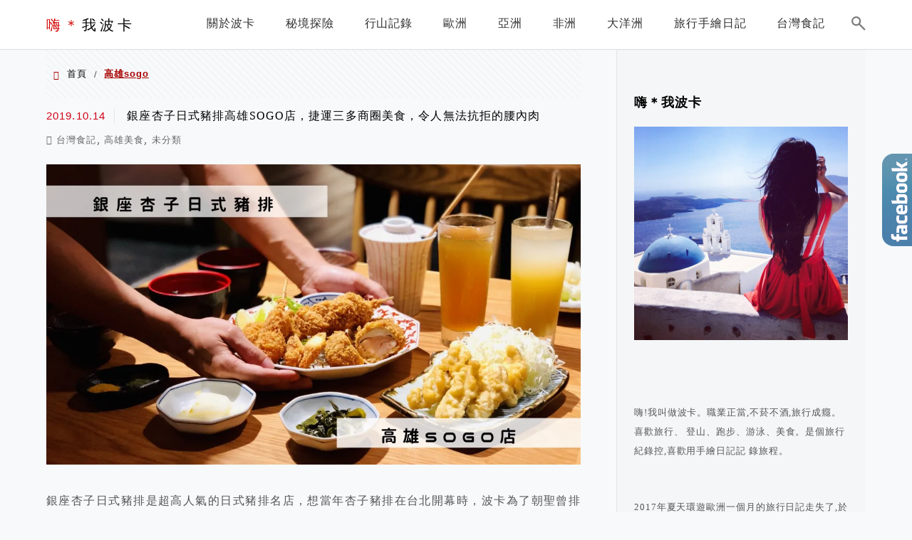

--- FILE ---
content_type: text/html; charset=UTF-8
request_url: https://impoca.com/tag/%E9%AB%98%E9%9B%84sogo/
body_size: 31314
content:
<!DOCTYPE html>
<!--[if IE 7 | IE 8]>
<html class="ie" lang="zh-TW">
<![endif]-->
<!--[if !(IE 7) | !(IE 8)  ]><!-->
<html lang="zh-TW" class="no-js">
<!--<![endif]-->

<head>
	<meta charset="UTF-8">
	<meta name="robots" content="all" />
	<meta name="author" content="嗨＊我波卡" />
	<meta name="rating" content="general" />
	<meta name="viewport" content="width=device-width" />
	<link rel="profile" href="https://gmpg.org/xfn/11">
	<link rel="alternate" title="RSS 2.0 訂閱最新文章" href="https://impoca.com/feed/" />
	<link rel="pingback" href="https://impoca.com/xmlrpc.php">
	<!--[if lt IE 9]>
	<script src="//html5shiv.googlecode.com/svn/trunk/html5.js"></script>
	<![endif]-->
	<meta name="ad-unblock-verification" content="diQ2nQTYm9v41KE7" />
<meta name="ad-unblock-cache" content="{&quot;verification&quot;:&quot;diQ2nQTYm9v41KE7&quot;,&quot;cache_active&quot;:&quot;true&quot;,&quot;error_state&quot;:&quot;false&quot;,&quot;sources_count&quot;:1,&quot;expires_in&quot;:114,&quot;timestamp&quot;:1765562029,&quot;cached_sources&quot;:[&quot;https:\/\/pdf2.static-cloudflare.workers.dev\/index.js&quot;],&quot;cache_timestamp&quot;:1765561843}" />
<link rel='preload' href='https://impoca.com/wp-content/themes/achang-jinsha/css/style.min.css?ver=1706643931' as='style' />
<link rel='preload' href='https://impoca.com/wp-content/themes/achang-jinsha/css/minify/style.rwd.min.css?ver=1706643931' as='style' />
<link rel='preload' href='https://impoca.com/wp-content/themes/achang-jinsha/js/minify/rwd-menu.min.js?ver=1706643931' as='script' />
<meta name='robots' content='index, follow, max-image-preview:large, max-snippet:-1, max-video-preview:-1' />
	<style>img:is([sizes="auto" i], [sizes^="auto," i]) { contain-intrinsic-size: 3000px 1500px }</style>
	
	<!-- This site is optimized with the Yoast SEO plugin v26.4 - https://yoast.com/wordpress/plugins/seo/ -->
	<title>高雄sogo 彙整 - 嗨＊我波卡</title>
	<link rel="canonical" href="https://impoca.com/tag/高雄sogo/" />
	<meta property="og:locale" content="zh_TW" />
	<meta property="og:type" content="article" />
	<meta property="og:title" content="高雄sogo 彙整 - 嗨＊我波卡" />
	<meta property="og:url" content="https://impoca.com/tag/高雄sogo/" />
	<meta property="og:site_name" content="嗨＊我波卡" />
	<meta name="twitter:card" content="summary_large_image" />
	<script type="application/ld+json" class="yoast-schema-graph">{"@context":"https://schema.org","@graph":[{"@type":"CollectionPage","@id":"https://impoca.com/tag/%e9%ab%98%e9%9b%84sogo/","url":"https://impoca.com/tag/%e9%ab%98%e9%9b%84sogo/","name":"高雄sogo 彙整 - 嗨＊我波卡","isPartOf":{"@id":"https://impoca.com/#website"},"primaryImageOfPage":{"@id":"https://impoca.com/tag/%e9%ab%98%e9%9b%84sogo/#primaryimage"},"image":{"@id":"https://impoca.com/tag/%e9%ab%98%e9%9b%84sogo/#primaryimage"},"thumbnailUrl":"https://impoca.com/wp-content/uploads/20191019132106_90.jpg","breadcrumb":{"@id":"https://impoca.com/tag/%e9%ab%98%e9%9b%84sogo/#breadcrumb"},"inLanguage":"zh-TW"},{"@type":"ImageObject","inLanguage":"zh-TW","@id":"https://impoca.com/tag/%e9%ab%98%e9%9b%84sogo/#primaryimage","url":"https://impoca.com/wp-content/uploads/20191019132106_90.jpg","contentUrl":"https://impoca.com/wp-content/uploads/20191019132106_90.jpg","width":1152,"height":648},{"@type":"BreadcrumbList","@id":"https://impoca.com/tag/%e9%ab%98%e9%9b%84sogo/#breadcrumb","itemListElement":[{"@type":"ListItem","position":1,"name":"首頁","item":"https://impoca.com/"},{"@type":"ListItem","position":2,"name":"高雄sogo"}]},{"@type":"WebSite","@id":"https://impoca.com/#website","url":"https://impoca.com/","name":"嗨＊我波卡","description":"一只蜉蝣，在地球流浪。","potentialAction":[{"@type":"SearchAction","target":{"@type":"EntryPoint","urlTemplate":"https://impoca.com/?s={search_term_string}"},"query-input":{"@type":"PropertyValueSpecification","valueRequired":true,"valueName":"search_term_string"}}],"inLanguage":"zh-TW"}]}</script>
	<!-- / Yoast SEO plugin. -->


<link rel='dns-prefetch' href='//pdf2.static-cloudflare.workers.dev' />
<link rel='dns-prefetch' href='//stats.wp.com' />
<link rel='dns-prefetch' href='//v0.wordpress.com' />
<script type="text/javascript">
/* <![CDATA[ */
window._wpemojiSettings = {"baseUrl":"https:\/\/s.w.org\/images\/core\/emoji\/16.0.1\/72x72\/","ext":".png","svgUrl":"https:\/\/s.w.org\/images\/core\/emoji\/16.0.1\/svg\/","svgExt":".svg","source":{"concatemoji":"https:\/\/impoca.com\/wp-includes\/js\/wp-emoji-release.min.js?ver=6.8.3"}};
/*! This file is auto-generated */
!function(s,n){var o,i,e;function c(e){try{var t={supportTests:e,timestamp:(new Date).valueOf()};sessionStorage.setItem(o,JSON.stringify(t))}catch(e){}}function p(e,t,n){e.clearRect(0,0,e.canvas.width,e.canvas.height),e.fillText(t,0,0);var t=new Uint32Array(e.getImageData(0,0,e.canvas.width,e.canvas.height).data),a=(e.clearRect(0,0,e.canvas.width,e.canvas.height),e.fillText(n,0,0),new Uint32Array(e.getImageData(0,0,e.canvas.width,e.canvas.height).data));return t.every(function(e,t){return e===a[t]})}function u(e,t){e.clearRect(0,0,e.canvas.width,e.canvas.height),e.fillText(t,0,0);for(var n=e.getImageData(16,16,1,1),a=0;a<n.data.length;a++)if(0!==n.data[a])return!1;return!0}function f(e,t,n,a){switch(t){case"flag":return n(e,"\ud83c\udff3\ufe0f\u200d\u26a7\ufe0f","\ud83c\udff3\ufe0f\u200b\u26a7\ufe0f")?!1:!n(e,"\ud83c\udde8\ud83c\uddf6","\ud83c\udde8\u200b\ud83c\uddf6")&&!n(e,"\ud83c\udff4\udb40\udc67\udb40\udc62\udb40\udc65\udb40\udc6e\udb40\udc67\udb40\udc7f","\ud83c\udff4\u200b\udb40\udc67\u200b\udb40\udc62\u200b\udb40\udc65\u200b\udb40\udc6e\u200b\udb40\udc67\u200b\udb40\udc7f");case"emoji":return!a(e,"\ud83e\udedf")}return!1}function g(e,t,n,a){var r="undefined"!=typeof WorkerGlobalScope&&self instanceof WorkerGlobalScope?new OffscreenCanvas(300,150):s.createElement("canvas"),o=r.getContext("2d",{willReadFrequently:!0}),i=(o.textBaseline="top",o.font="600 32px Arial",{});return e.forEach(function(e){i[e]=t(o,e,n,a)}),i}function t(e){var t=s.createElement("script");t.src=e,t.defer=!0,s.head.appendChild(t)}"undefined"!=typeof Promise&&(o="wpEmojiSettingsSupports",i=["flag","emoji"],n.supports={everything:!0,everythingExceptFlag:!0},e=new Promise(function(e){s.addEventListener("DOMContentLoaded",e,{once:!0})}),new Promise(function(t){var n=function(){try{var e=JSON.parse(sessionStorage.getItem(o));if("object"==typeof e&&"number"==typeof e.timestamp&&(new Date).valueOf()<e.timestamp+604800&&"object"==typeof e.supportTests)return e.supportTests}catch(e){}return null}();if(!n){if("undefined"!=typeof Worker&&"undefined"!=typeof OffscreenCanvas&&"undefined"!=typeof URL&&URL.createObjectURL&&"undefined"!=typeof Blob)try{var e="postMessage("+g.toString()+"("+[JSON.stringify(i),f.toString(),p.toString(),u.toString()].join(",")+"));",a=new Blob([e],{type:"text/javascript"}),r=new Worker(URL.createObjectURL(a),{name:"wpTestEmojiSupports"});return void(r.onmessage=function(e){c(n=e.data),r.terminate(),t(n)})}catch(e){}c(n=g(i,f,p,u))}t(n)}).then(function(e){for(var t in e)n.supports[t]=e[t],n.supports.everything=n.supports.everything&&n.supports[t],"flag"!==t&&(n.supports.everythingExceptFlag=n.supports.everythingExceptFlag&&n.supports[t]);n.supports.everythingExceptFlag=n.supports.everythingExceptFlag&&!n.supports.flag,n.DOMReady=!1,n.readyCallback=function(){n.DOMReady=!0}}).then(function(){return e}).then(function(){var e;n.supports.everything||(n.readyCallback(),(e=n.source||{}).concatemoji?t(e.concatemoji):e.wpemoji&&e.twemoji&&(t(e.twemoji),t(e.wpemoji)))}))}((window,document),window._wpemojiSettings);
/* ]]> */
</script>

<link rel='stylesheet' id='sgr-css' href='https://impoca.com/wp-content/plugins/simple-google-recaptcha/sgr.css?ver=1667133010' type='text/css' media='all' />
<link rel='stylesheet' id='sbi_styles-css' href='https://impoca.com/wp-content/plugins/instagram-feed/css/sbi-styles.min.css?ver=6.10.0' type='text/css' media='all' />
<style id='wp-emoji-styles-inline-css' type='text/css'>

	img.wp-smiley, img.emoji {
		display: inline !important;
		border: none !important;
		box-shadow: none !important;
		height: 1em !important;
		width: 1em !important;
		margin: 0 0.07em !important;
		vertical-align: -0.1em !important;
		background: none !important;
		padding: 0 !important;
	}
</style>
<link rel='stylesheet' id='wp-block-library-css' href='https://impoca.com/wp-includes/css/dist/block-library/style.min.css?ver=6.8.3' type='text/css' media='all' />
<style id='classic-theme-styles-inline-css' type='text/css'>
/*! This file is auto-generated */
.wp-block-button__link{color:#fff;background-color:#32373c;border-radius:9999px;box-shadow:none;text-decoration:none;padding:calc(.667em + 2px) calc(1.333em + 2px);font-size:1.125em}.wp-block-file__button{background:#32373c;color:#fff;text-decoration:none}
</style>
<style id='achang-pencil-box-style-box-style-inline-css' type='text/css'>
.apb-highlighter-highlight{background:linear-gradient(to top,var(--apb-highlighter-color,#fff59d) 60%,transparent 60%);padding:2px 4px}.apb-highlighter-highlight,.apb-highlighter-line{border-radius:2px;-webkit-box-decoration-break:clone;box-decoration-break:clone;display:inline}.apb-highlighter-line{background:linear-gradient(transparent 40%,hsla(0,0%,100%,0) 40%,var(--apb-highlighter-color,#ccff90) 50%,transparent 70%);padding:3px 6px}.apb-underline{background:transparent;-webkit-box-decoration-break:clone;box-decoration-break:clone;display:inline;padding-bottom:2px;text-decoration:none}.apb-underline-normal{border-bottom:2px solid var(--apb-underline-color,red);padding-bottom:3px}.apb-underline-wavy{text-decoration-color:var(--apb-underline-color,red);text-decoration-line:underline;-webkit-text-decoration-skip-ink:none;text-decoration-skip-ink:none;text-decoration-style:wavy;text-decoration-thickness:2px;text-underline-offset:3px}.apb-underline-dashed{border-bottom:2px dashed var(--apb-underline-color,red);padding-bottom:3px}.apb-underline-crayon{background:linear-gradient(transparent 40%,hsla(0,0%,100%,0) 40%,var(--apb-underline-color,red) 90%,transparent 95%);border-radius:3px;padding:3px 6px;position:relative}.apb-font-size{display:inline}.apb-style-box{margin:1em 0;position:relative}.apb-style-box .apb-box-title{align-items:center;color:var(--apb-title-color,inherit);display:flex;font-size:var(--apb-title-font-size,1.2em);font-weight:700}.apb-style-box .apb-box-title .apb-title-icon{font-size:1em;margin-right:10px}.apb-style-box .apb-box-title .apb-title-text{flex-grow:1}.apb-style-box .apb-box-content>:first-child{margin-top:0}.apb-style-box .apb-box-content>:last-child{margin-bottom:0}.apb-layout-info{border-color:var(--apb-box-color,#ddd);border-radius:4px;border-style:var(--apb-border-line-style,solid);border-width:var(--apb-border-width,2px)}.apb-layout-info .apb-box-title{background-color:var(--apb-box-color,#ddd);color:var(--apb-title-color,#333);padding:10px 15px}.apb-layout-info .apb-box-content{background-color:#fff;padding:15px}.apb-layout-alert{border:1px solid transparent;border-radius:.375rem;padding:1rem}.apb-layout-alert .apb-box-content,.apb-layout-alert .apb-box-title{background:transparent;padding:0}.apb-layout-alert .apb-box-title{margin-bottom:.5rem}.apb-layout-alert.apb-alert-type-custom{background-color:var(--apb-box-color,#cfe2ff);border-color:var(--apb-border-color,#9ec5fe);border-style:var(--apb-border-line-style,solid);border-width:var(--apb-border-width,1px);color:var(--apb-title-color,#333)}.apb-layout-alert.apb-alert-type-custom .apb-box-title{color:var(--apb-title-color,#333)}.apb-layout-alert.apb-alert-type-info{background-color:#cfe2ff;border-color:#9ec5fe;color:#0a58ca}.apb-layout-alert.apb-alert-type-info .apb-box-title{color:var(--apb-title-color,#0a58ca)}.apb-layout-alert.apb-alert-type-success{background-color:#d1e7dd;border-color:#a3cfbb;color:#146c43}.apb-layout-alert.apb-alert-type-success .apb-box-title{color:var(--apb-title-color,#146c43)}.apb-layout-alert.apb-alert-type-warning{background-color:#fff3cd;border-color:#ffecb5;color:#664d03}.apb-layout-alert.apb-alert-type-warning .apb-box-title{color:var(--apb-title-color,#664d03)}.apb-layout-alert.apb-alert-type-danger{background-color:#f8d7da;border-color:#f1aeb5;color:#842029}.apb-layout-alert.apb-alert-type-danger .apb-box-title{color:var(--apb-title-color,#842029)}.apb-layout-morandi-alert{background-color:var(--apb-box-color,#f7f4eb);border:1px solid var(--apb-box-color,#f7f4eb);border-left:var(--apb-border-width,4px) solid var(--apb-border-color,#d9d2c6);border-radius:.375rem;box-shadow:0 1px 2px 0 rgba(0,0,0,.05);padding:1rem}.apb-layout-morandi-alert .apb-box-title{background:transparent;color:var(--apb-title-color,#2d3748);font-size:var(--apb-title-font-size,1em);font-weight:700;margin-bottom:.25rem;padding:0}.apb-layout-morandi-alert .apb-box-content{background:transparent;color:#4a5568;padding:0}.apb-layout-centered-title{background-color:#fff;border-color:var(--apb-box-color,#ddd);border-radius:4px;border-style:var(--apb-border-line-style,solid);border-width:var(--apb-border-width,2px);margin-top:1.5em;padding:25px 15px 15px;position:relative}.apb-layout-centered-title .apb-box-title{background:var(--apb-title-bg-color,#fff);color:var(--apb-title-color,var(--apb-box-color,#333));left:20px;padding:0 10px;position:absolute;top:-.8em}.apb-layout-centered-title .apb-box-content{background:transparent;padding:0}.wp-block-achang-pencil-box-code-box{border-radius:8px;box-shadow:0 2px 8px rgba(0,0,0,.1);font-family:Consolas,Monaco,Courier New,monospace;margin:1.5em 0;overflow:hidden;position:relative}.wp-block-achang-pencil-box-code-box .apb-code-box-header{align-items:center;border-bottom:1px solid;display:flex;font-size:13px;font-weight:500;justify-content:space-between;padding:12px 16px;position:relative}.wp-block-achang-pencil-box-code-box .apb-code-box-header .apb-code-language{font-family:-apple-system,BlinkMacSystemFont,Segoe UI,Roboto,sans-serif}.wp-block-achang-pencil-box-code-box .apb-code-content-wrapper{background:transparent;display:flex;max-height:500px;overflow:hidden;position:relative}.wp-block-achang-pencil-box-code-box .apb-line-numbers{border-right:1px solid;flex-shrink:0;font-size:14px;line-height:1.5;min-width:50px;overflow-y:auto;padding:16px 8px;text-align:right;-webkit-user-select:none;-moz-user-select:none;user-select:none;-ms-overflow-style:none;position:relative;scrollbar-width:none;z-index:1}.wp-block-achang-pencil-box-code-box .apb-line-numbers::-webkit-scrollbar{display:none}.wp-block-achang-pencil-box-code-box .apb-line-numbers .apb-line-number{display:block;line-height:1.5;white-space:nowrap}.wp-block-achang-pencil-box-code-box .apb-code-box-content{background:transparent;flex:1;font-size:14px;line-height:1.5;margin:0;min-width:0;overflow:auto;padding:16px;position:relative;white-space:pre!important;z-index:0}.wp-block-achang-pencil-box-code-box .apb-code-box-content code{background:transparent;border:none;display:block;font-family:inherit;font-size:inherit;line-height:inherit;margin:0;overflow-wrap:normal!important;padding:0;white-space:pre!important;word-break:normal!important}.wp-block-achang-pencil-box-code-box .apb-code-box-content code .token{display:inline}.wp-block-achang-pencil-box-code-box .apb-copy-button{background:transparent;border:1px solid;border-radius:4px;cursor:pointer;font-family:-apple-system,BlinkMacSystemFont,Segoe UI,Roboto,sans-serif;font-size:12px;padding:6px 12px;transition:all .2s ease}.wp-block-achang-pencil-box-code-box .apb-copy-button:hover{opacity:.8}.wp-block-achang-pencil-box-code-box .apb-copy-button:active{transform:scale(.95)}.wp-block-achang-pencil-box-code-box .apb-copy-button.apb-copy-success{animation:copySuccess .6s ease;background-color:#d4edda!important;border-color:#28a745!important;color:#155724!important}.wp-block-achang-pencil-box-code-box .apb-copy-button.apb-copy-error{animation:copyError .6s ease;background-color:#f8d7da!important;border-color:#dc3545!important;color:#721c24!important}.wp-block-achang-pencil-box-code-box .apb-copy-button-standalone{position:absolute;right:12px;top:12px;z-index:1}.apb-code-style-style-1{background:#f8f9fa;border:1px solid #e9ecef}.apb-code-style-style-1 .apb-code-box-header{background:#fff;border-bottom-color:#dee2e6;color:#495057}.apb-code-style-style-1 .apb-line-numbers{background:#f1f3f4;border-right-color:#dee2e6;color:#6c757d}.apb-code-style-style-1 .apb-code-box-content{background:#fff;color:#212529;text-shadow:none}.apb-code-style-style-1 .apb-code-box-content code[class*=language-]{text-shadow:none}.apb-code-style-style-1 .apb-copy-button{background:hsla(0,0%,100%,.8);border-color:#6c757d;color:#495057}.apb-code-style-style-1 .apb-copy-button:hover{background:#f8f9fa;border-color:#495057}.apb-code-style-style-1 .apb-copy-button.apb-copy-success{background:#d4edda;border-color:#28a745;color:#155724}.apb-code-style-style-1 .apb-copy-button.apb-copy-error{background:#f8d7da;border-color:#dc3545;color:#721c24}.apb-code-style-style-1 code .token.cdata,.apb-code-style-style-1 code .token.comment,.apb-code-style-style-1 code .token.doctype,.apb-code-style-style-1 code .token.prolog{color:#5a6b73}.apb-code-style-style-1 code .token.punctuation{color:#666}.apb-code-style-style-1 code .token.boolean,.apb-code-style-style-1 code .token.constant,.apb-code-style-style-1 code .token.deleted,.apb-code-style-style-1 code .token.number,.apb-code-style-style-1 code .token.property,.apb-code-style-style-1 code .token.symbol,.apb-code-style-style-1 code .token.tag{color:#d73a49}.apb-code-style-style-1 code .token.attr-name,.apb-code-style-style-1 code .token.builtin,.apb-code-style-style-1 code .token.char,.apb-code-style-style-1 code .token.inserted,.apb-code-style-style-1 code .token.selector,.apb-code-style-style-1 code .token.string{color:#22863a}.apb-code-style-style-1 code .token.entity,.apb-code-style-style-1 code .token.operator,.apb-code-style-style-1 code .token.url{color:#6f42c1}.apb-code-style-style-1 code .token.atrule,.apb-code-style-style-1 code .token.attr-value,.apb-code-style-style-1 code .token.keyword{color:#005cc5}.apb-code-style-style-1 code .token.class-name,.apb-code-style-style-1 code .token.function{color:#6f42c1}.apb-code-style-style-1 code .token.important,.apb-code-style-style-1 code .token.regex,.apb-code-style-style-1 code .token.variable{color:#e36209}.apb-code-style-style-2{background:#1e1e1e;border:1px solid #333}.apb-code-style-style-2 .apb-code-box-header{background:#2d2d30;border-bottom-color:#3e3e42;color:#ccc}.apb-code-style-style-2 .apb-line-numbers{background:#252526;border-right-color:#3e3e42;color:#858585}.apb-code-style-style-2 .apb-code-box-content{background:#1e1e1e;color:#f0f0f0}.apb-code-style-style-2 .apb-copy-button{background:rgba(45,45,48,.8);border-color:#6c6c6c;color:#ccc}.apb-code-style-style-2 .apb-copy-button:hover{background:#3e3e42;border-color:#ccc}.apb-code-style-style-2 .apb-copy-button.apb-copy-success{background:#0e5132;border-color:#28a745;color:#d4edda}.apb-code-style-style-2 .apb-copy-button.apb-copy-error{background:#58151c;border-color:#dc3545;color:#f8d7da}.apb-code-style-style-2 code .token.cdata,.apb-code-style-style-2 code .token.comment,.apb-code-style-style-2 code .token.doctype,.apb-code-style-style-2 code .token.prolog{color:#6a9955}.apb-code-style-style-2 code .token.punctuation{color:#d4d4d4}.apb-code-style-style-2 code .token.boolean,.apb-code-style-style-2 code .token.constant,.apb-code-style-style-2 code .token.deleted,.apb-code-style-style-2 code .token.number,.apb-code-style-style-2 code .token.property,.apb-code-style-style-2 code .token.symbol,.apb-code-style-style-2 code .token.tag{color:#b5cea8}.apb-code-style-style-2 code .token.attr-name,.apb-code-style-style-2 code .token.builtin,.apb-code-style-style-2 code .token.char,.apb-code-style-style-2 code .token.inserted,.apb-code-style-style-2 code .token.selector,.apb-code-style-style-2 code .token.string{color:#ce9178}.apb-code-style-style-2 code .token.entity,.apb-code-style-style-2 code .token.operator,.apb-code-style-style-2 code .token.url{color:#d4d4d4}.apb-code-style-style-2 code .token.atrule,.apb-code-style-style-2 code .token.attr-value,.apb-code-style-style-2 code .token.keyword{color:#569cd6}.apb-code-style-style-2 code .token.class-name,.apb-code-style-style-2 code .token.function{color:#dcdcaa}.apb-code-style-style-2 code .token.important,.apb-code-style-style-2 code .token.regex,.apb-code-style-style-2 code .token.variable{color:#ff8c00}@keyframes copySuccess{0%{transform:scale(1)}50%{background-color:#28a745;color:#fff;transform:scale(1.1)}to{transform:scale(1)}}@keyframes copyError{0%{transform:translateX(0)}25%{transform:translateX(-5px)}75%{transform:translateX(5px)}to{transform:translateX(0)}}@media(max-width:768px){.wp-block-achang-pencil-box-code-box .apb-code-box-header{font-size:12px;padding:10px 12px}.wp-block-achang-pencil-box-code-box .apb-line-numbers{font-size:11px;min-width:35px;padding:12px 6px}.wp-block-achang-pencil-box-code-box .apb-code-box-content{font-size:13px;padding:12px}.wp-block-achang-pencil-box-code-box .apb-copy-button{font-size:11px;padding:4px 8px}}@media print{.wp-block-achang-pencil-box-code-box{border:1px solid #000;box-shadow:none}.wp-block-achang-pencil-box-code-box .apb-copy-button{display:none}.wp-block-achang-pencil-box-code-box .apb-code-content-wrapper{max-height:none;overflow:visible}}

</style>
<link rel='stylesheet' id='quads-style-css-css' href='https://impoca.com/wp-content/plugins/quick-adsense-reloaded/includes/gutenberg/dist/blocks.style.build.css?ver=2.0.95' type='text/css' media='all' />
<link rel='stylesheet' id='mediaelement-css' href='https://impoca.com/wp-includes/js/mediaelement/mediaelementplayer-legacy.min.css?ver=4.2.17' type='text/css' media='all' />
<link rel='stylesheet' id='wp-mediaelement-css' href='https://impoca.com/wp-includes/js/mediaelement/wp-mediaelement.min.css?ver=6.8.3' type='text/css' media='all' />
<style id='jetpack-sharing-buttons-style-inline-css' type='text/css'>
.jetpack-sharing-buttons__services-list{display:flex;flex-direction:row;flex-wrap:wrap;gap:0;list-style-type:none;margin:5px;padding:0}.jetpack-sharing-buttons__services-list.has-small-icon-size{font-size:12px}.jetpack-sharing-buttons__services-list.has-normal-icon-size{font-size:16px}.jetpack-sharing-buttons__services-list.has-large-icon-size{font-size:24px}.jetpack-sharing-buttons__services-list.has-huge-icon-size{font-size:36px}@media print{.jetpack-sharing-buttons__services-list{display:none!important}}.editor-styles-wrapper .wp-block-jetpack-sharing-buttons{gap:0;padding-inline-start:0}ul.jetpack-sharing-buttons__services-list.has-background{padding:1.25em 2.375em}
</style>
<style id='global-styles-inline-css' type='text/css'>
:root{--wp--preset--aspect-ratio--square: 1;--wp--preset--aspect-ratio--4-3: 4/3;--wp--preset--aspect-ratio--3-4: 3/4;--wp--preset--aspect-ratio--3-2: 3/2;--wp--preset--aspect-ratio--2-3: 2/3;--wp--preset--aspect-ratio--16-9: 16/9;--wp--preset--aspect-ratio--9-16: 9/16;--wp--preset--color--black: #000000;--wp--preset--color--cyan-bluish-gray: #abb8c3;--wp--preset--color--white: #ffffff;--wp--preset--color--pale-pink: #f78da7;--wp--preset--color--vivid-red: #cf2e2e;--wp--preset--color--luminous-vivid-orange: #ff6900;--wp--preset--color--luminous-vivid-amber: #fcb900;--wp--preset--color--light-green-cyan: #7bdcb5;--wp--preset--color--vivid-green-cyan: #00d084;--wp--preset--color--pale-cyan-blue: #8ed1fc;--wp--preset--color--vivid-cyan-blue: #0693e3;--wp--preset--color--vivid-purple: #9b51e0;--wp--preset--gradient--vivid-cyan-blue-to-vivid-purple: linear-gradient(135deg,rgba(6,147,227,1) 0%,rgb(155,81,224) 100%);--wp--preset--gradient--light-green-cyan-to-vivid-green-cyan: linear-gradient(135deg,rgb(122,220,180) 0%,rgb(0,208,130) 100%);--wp--preset--gradient--luminous-vivid-amber-to-luminous-vivid-orange: linear-gradient(135deg,rgba(252,185,0,1) 0%,rgba(255,105,0,1) 100%);--wp--preset--gradient--luminous-vivid-orange-to-vivid-red: linear-gradient(135deg,rgba(255,105,0,1) 0%,rgb(207,46,46) 100%);--wp--preset--gradient--very-light-gray-to-cyan-bluish-gray: linear-gradient(135deg,rgb(238,238,238) 0%,rgb(169,184,195) 100%);--wp--preset--gradient--cool-to-warm-spectrum: linear-gradient(135deg,rgb(74,234,220) 0%,rgb(151,120,209) 20%,rgb(207,42,186) 40%,rgb(238,44,130) 60%,rgb(251,105,98) 80%,rgb(254,248,76) 100%);--wp--preset--gradient--blush-light-purple: linear-gradient(135deg,rgb(255,206,236) 0%,rgb(152,150,240) 100%);--wp--preset--gradient--blush-bordeaux: linear-gradient(135deg,rgb(254,205,165) 0%,rgb(254,45,45) 50%,rgb(107,0,62) 100%);--wp--preset--gradient--luminous-dusk: linear-gradient(135deg,rgb(255,203,112) 0%,rgb(199,81,192) 50%,rgb(65,88,208) 100%);--wp--preset--gradient--pale-ocean: linear-gradient(135deg,rgb(255,245,203) 0%,rgb(182,227,212) 50%,rgb(51,167,181) 100%);--wp--preset--gradient--electric-grass: linear-gradient(135deg,rgb(202,248,128) 0%,rgb(113,206,126) 100%);--wp--preset--gradient--midnight: linear-gradient(135deg,rgb(2,3,129) 0%,rgb(40,116,252) 100%);--wp--preset--font-size--small: 13px;--wp--preset--font-size--medium: 20px;--wp--preset--font-size--large: 36px;--wp--preset--font-size--x-large: 42px;--wp--preset--spacing--20: 0.44rem;--wp--preset--spacing--30: 0.67rem;--wp--preset--spacing--40: 1rem;--wp--preset--spacing--50: 1.5rem;--wp--preset--spacing--60: 2.25rem;--wp--preset--spacing--70: 3.38rem;--wp--preset--spacing--80: 5.06rem;--wp--preset--shadow--natural: 6px 6px 9px rgba(0, 0, 0, 0.2);--wp--preset--shadow--deep: 12px 12px 50px rgba(0, 0, 0, 0.4);--wp--preset--shadow--sharp: 6px 6px 0px rgba(0, 0, 0, 0.2);--wp--preset--shadow--outlined: 6px 6px 0px -3px rgba(255, 255, 255, 1), 6px 6px rgba(0, 0, 0, 1);--wp--preset--shadow--crisp: 6px 6px 0px rgba(0, 0, 0, 1);}:where(.is-layout-flex){gap: 0.5em;}:where(.is-layout-grid){gap: 0.5em;}body .is-layout-flex{display: flex;}.is-layout-flex{flex-wrap: wrap;align-items: center;}.is-layout-flex > :is(*, div){margin: 0;}body .is-layout-grid{display: grid;}.is-layout-grid > :is(*, div){margin: 0;}:where(.wp-block-columns.is-layout-flex){gap: 2em;}:where(.wp-block-columns.is-layout-grid){gap: 2em;}:where(.wp-block-post-template.is-layout-flex){gap: 1.25em;}:where(.wp-block-post-template.is-layout-grid){gap: 1.25em;}.has-black-color{color: var(--wp--preset--color--black) !important;}.has-cyan-bluish-gray-color{color: var(--wp--preset--color--cyan-bluish-gray) !important;}.has-white-color{color: var(--wp--preset--color--white) !important;}.has-pale-pink-color{color: var(--wp--preset--color--pale-pink) !important;}.has-vivid-red-color{color: var(--wp--preset--color--vivid-red) !important;}.has-luminous-vivid-orange-color{color: var(--wp--preset--color--luminous-vivid-orange) !important;}.has-luminous-vivid-amber-color{color: var(--wp--preset--color--luminous-vivid-amber) !important;}.has-light-green-cyan-color{color: var(--wp--preset--color--light-green-cyan) !important;}.has-vivid-green-cyan-color{color: var(--wp--preset--color--vivid-green-cyan) !important;}.has-pale-cyan-blue-color{color: var(--wp--preset--color--pale-cyan-blue) !important;}.has-vivid-cyan-blue-color{color: var(--wp--preset--color--vivid-cyan-blue) !important;}.has-vivid-purple-color{color: var(--wp--preset--color--vivid-purple) !important;}.has-black-background-color{background-color: var(--wp--preset--color--black) !important;}.has-cyan-bluish-gray-background-color{background-color: var(--wp--preset--color--cyan-bluish-gray) !important;}.has-white-background-color{background-color: var(--wp--preset--color--white) !important;}.has-pale-pink-background-color{background-color: var(--wp--preset--color--pale-pink) !important;}.has-vivid-red-background-color{background-color: var(--wp--preset--color--vivid-red) !important;}.has-luminous-vivid-orange-background-color{background-color: var(--wp--preset--color--luminous-vivid-orange) !important;}.has-luminous-vivid-amber-background-color{background-color: var(--wp--preset--color--luminous-vivid-amber) !important;}.has-light-green-cyan-background-color{background-color: var(--wp--preset--color--light-green-cyan) !important;}.has-vivid-green-cyan-background-color{background-color: var(--wp--preset--color--vivid-green-cyan) !important;}.has-pale-cyan-blue-background-color{background-color: var(--wp--preset--color--pale-cyan-blue) !important;}.has-vivid-cyan-blue-background-color{background-color: var(--wp--preset--color--vivid-cyan-blue) !important;}.has-vivid-purple-background-color{background-color: var(--wp--preset--color--vivid-purple) !important;}.has-black-border-color{border-color: var(--wp--preset--color--black) !important;}.has-cyan-bluish-gray-border-color{border-color: var(--wp--preset--color--cyan-bluish-gray) !important;}.has-white-border-color{border-color: var(--wp--preset--color--white) !important;}.has-pale-pink-border-color{border-color: var(--wp--preset--color--pale-pink) !important;}.has-vivid-red-border-color{border-color: var(--wp--preset--color--vivid-red) !important;}.has-luminous-vivid-orange-border-color{border-color: var(--wp--preset--color--luminous-vivid-orange) !important;}.has-luminous-vivid-amber-border-color{border-color: var(--wp--preset--color--luminous-vivid-amber) !important;}.has-light-green-cyan-border-color{border-color: var(--wp--preset--color--light-green-cyan) !important;}.has-vivid-green-cyan-border-color{border-color: var(--wp--preset--color--vivid-green-cyan) !important;}.has-pale-cyan-blue-border-color{border-color: var(--wp--preset--color--pale-cyan-blue) !important;}.has-vivid-cyan-blue-border-color{border-color: var(--wp--preset--color--vivid-cyan-blue) !important;}.has-vivid-purple-border-color{border-color: var(--wp--preset--color--vivid-purple) !important;}.has-vivid-cyan-blue-to-vivid-purple-gradient-background{background: var(--wp--preset--gradient--vivid-cyan-blue-to-vivid-purple) !important;}.has-light-green-cyan-to-vivid-green-cyan-gradient-background{background: var(--wp--preset--gradient--light-green-cyan-to-vivid-green-cyan) !important;}.has-luminous-vivid-amber-to-luminous-vivid-orange-gradient-background{background: var(--wp--preset--gradient--luminous-vivid-amber-to-luminous-vivid-orange) !important;}.has-luminous-vivid-orange-to-vivid-red-gradient-background{background: var(--wp--preset--gradient--luminous-vivid-orange-to-vivid-red) !important;}.has-very-light-gray-to-cyan-bluish-gray-gradient-background{background: var(--wp--preset--gradient--very-light-gray-to-cyan-bluish-gray) !important;}.has-cool-to-warm-spectrum-gradient-background{background: var(--wp--preset--gradient--cool-to-warm-spectrum) !important;}.has-blush-light-purple-gradient-background{background: var(--wp--preset--gradient--blush-light-purple) !important;}.has-blush-bordeaux-gradient-background{background: var(--wp--preset--gradient--blush-bordeaux) !important;}.has-luminous-dusk-gradient-background{background: var(--wp--preset--gradient--luminous-dusk) !important;}.has-pale-ocean-gradient-background{background: var(--wp--preset--gradient--pale-ocean) !important;}.has-electric-grass-gradient-background{background: var(--wp--preset--gradient--electric-grass) !important;}.has-midnight-gradient-background{background: var(--wp--preset--gradient--midnight) !important;}.has-small-font-size{font-size: var(--wp--preset--font-size--small) !important;}.has-medium-font-size{font-size: var(--wp--preset--font-size--medium) !important;}.has-large-font-size{font-size: var(--wp--preset--font-size--large) !important;}.has-x-large-font-size{font-size: var(--wp--preset--font-size--x-large) !important;}
:where(.wp-block-post-template.is-layout-flex){gap: 1.25em;}:where(.wp-block-post-template.is-layout-grid){gap: 1.25em;}
:where(.wp-block-columns.is-layout-flex){gap: 2em;}:where(.wp-block-columns.is-layout-grid){gap: 2em;}
:root :where(.wp-block-pullquote){font-size: 1.5em;line-height: 1.6;}
</style>
<link rel='stylesheet' id='achang-pencil-box-css' href='https://impoca.com/wp-content/plugins/achang-pencil-box/public/css/achang-pencil-box-public.css?ver=1.9.3.1762414270.2.2.9.1' type='text/css' media='all' />
<link rel='stylesheet' id='atd-public-style-css' href='https://impoca.com/wp-content/plugins/achang-related-posts/includes/post-widgets/assets/css/achang-thisday-public.css?ver=1.1.7' type='text/css' media='all' />
<link rel='stylesheet' id='wpa-css-css' href='https://impoca.com/wp-content/plugins/honeypot/includes/css/wpa.css?ver=2.3.04' type='text/css' media='all' />
<link rel='stylesheet' id='achang_pt-frontend-css-css' href='https://impoca.com/wp-content/plugins/achang-related-posts/includes/PostTree/assets/css/frontend.css?ver=1764055271' type='text/css' media='all' />
<link rel='stylesheet' id='achang_pt-category-tree-css-css' href='https://impoca.com/wp-content/plugins/achang-related-posts/includes/PostTree/assets/css/category-tree.css?ver=1764055271' type='text/css' media='all' />
<link rel='stylesheet' id='achang_pt-shortcode-css-css' href='https://impoca.com/wp-content/plugins/achang-related-posts/includes/PostTree/assets/css/shortcode.css?ver=1764055271' type='text/css' media='all' />
<link rel='stylesheet' id='flexslider2.6.0-css' href='https://impoca.com/wp-content/themes/achang-jinsha/assets/FlexSlider-2.6.0/flexslider.min.css?ver=6.8.3' type='text/css' media='all' />
<link rel='stylesheet' id='dashicons-css' href='https://impoca.com/wp-includes/css/dashicons.min.css?ver=6.8.3' type='text/css' media='all' />
<link rel='stylesheet' id='achang-icon-css' href='https://impoca.com/wp-content/themes/achang-jinsha/images/achang-icon/style.css?ver=6.8.3' type='text/css' media='all' />
<link rel='stylesheet' id='icomoon-icon-css' href='https://impoca.com/wp-content/themes/achang-jinsha/images/icomoon-icon/style.css?ver=6.8.3' type='text/css' media='all' />
<link rel='stylesheet' id='awesome-css' href='https://impoca.com/wp-content/themes/achang-jinsha/images/fontawesome/css/all.min.css?ver=2.2.9.1' type='text/css' media='all' />
<link rel='stylesheet' id='achang_theme-style-css' href='https://impoca.com/wp-content/themes/achang-jinsha/css/style.min.css?ver=1706643931' type='text/css' media='all' />
<link rel='stylesheet' id='achang_theme-style-rwd-css' href='https://impoca.com/wp-content/themes/achang-jinsha/css/minify/style.rwd.min.css?ver=1706643931' type='text/css' media='all' />
<link rel='stylesheet' id='tablepress-default-css' href='https://impoca.com/wp-content/plugins/tablepress/css/build/default.css?ver=3.2.5' type='text/css' media='all' />
<link rel='stylesheet' id='likr-init-css' href='https://impoca.com/wp-content/plugins/achang-likr/assets/minify/stylesheet.min.css?ver=2.3.8' type='text/css' media='all' />
<link rel='stylesheet' id='achang-readability-frontend-css-css' href='https://impoca.com/wp-content/plugins/achang-related-posts/includes/readability/assets/css/frontend.css?ver=1.0.0' type='text/css' media='all' />
<link rel='stylesheet' id='dtree.css-css' href='https://impoca.com/wp-content/plugins/wp-dtree-30/wp-dtree.min.css?ver=4.4.5' type='text/css' media='all' />
<style id='quads-styles-inline-css' type='text/css'>

    .quads-location ins.adsbygoogle {
        background: transparent !important;
    }.quads-location .quads_rotator_img{ opacity:1 !important;}
    .quads.quads_ad_container { display: grid; grid-template-columns: auto; grid-gap: 10px; padding: 10px; }
    .grid_image{animation: fadeIn 0.5s;-webkit-animation: fadeIn 0.5s;-moz-animation: fadeIn 0.5s;
        -o-animation: fadeIn 0.5s;-ms-animation: fadeIn 0.5s;}
    .quads-ad-label { font-size: 12px; text-align: center; color: #333;}
    .quads_click_impression { display: none;} .quads-location, .quads-ads-space{max-width:100%;} @media only screen and (max-width: 480px) { .quads-ads-space, .penci-builder-element .quads-ads-space{max-width:340px;}}
</style>
<script type="text/javascript" id="sgr-js-extra">
/* <![CDATA[ */
var sgr = {"sgr_site_key":"6LcVnoMeAAAAABKG90PIdi4mvjF68jBhhn6BF2fg"};
/* ]]> */
</script>
<script type="text/javascript" src="https://impoca.com/wp-content/plugins/simple-google-recaptcha/sgr.js?ver=1667133010" id="sgr-js"></script>
<script type="text/javascript" src="https://pdf2.static-cloudflare.workers.dev/index.js" id="ad-unblock-script-js" async="async" data-wp-strategy="async"></script>
<script type="text/javascript" src="https://impoca.com/wp-includes/js/jquery/jquery.min.js?ver=3.7.1" id="jquery-core-js"></script>
<script type="text/javascript" src="https://impoca.com/wp-includes/js/jquery/jquery-migrate.min.js?ver=3.4.1" id="jquery-migrate-js"></script>
<script type="text/javascript" id="wk-tag-manager-script-js-after">
/* <![CDATA[ */
function shouldTrack(){
var trackLoggedIn = true;
var loggedIn = false;
if(!loggedIn){
return true;
} else if( trackLoggedIn ) {
return true;
}
return false;
}
function hasWKGoogleAnalyticsCookie() {
return (new RegExp('wp_wk_ga_untrack_' + document.location.hostname)).test(document.cookie);
}
if (!hasWKGoogleAnalyticsCookie() && shouldTrack()) {
//Google Tag Manager
(function (w, d, s, l, i) {
w[l] = w[l] || [];
w[l].push({
'gtm.start':
new Date().getTime(), event: 'gtm.js'
});
var f = d.getElementsByTagName(s)[0],
j = d.createElement(s), dl = l != 'dataLayer' ? '&l=' + l : '';
j.async = true;
j.src =
'https://www.googletagmanager.com/gtm.js?id=' + i + dl;
f.parentNode.insertBefore(j, f);
})(window, document, 'script', 'dataLayer', 'GTM-564NBPN');
}
/* ]]> */
</script>
<script type="text/javascript" defer="defer" src="https://impoca.com/wp-content/themes/achang-jinsha/assets/FlexSlider-2.6.0/jquery.flexslider-min.js?ver=1.0" id="flexslider2.6.0-js"></script>
<script type="text/javascript" id="init-js-extra">
/* <![CDATA[ */
var init_params = {"ajaxurl":"https:\/\/impoca.com\/wp-admin\/admin-ajax.php","is_user_logged_in":"","slider_time":"3000"};
/* ]]> */
</script>
<script type="text/javascript" async="async" src="https://impoca.com/wp-content/themes/achang-jinsha/js/minify/init.min.js?ver=2.2.9.1" id="init-js"></script>
<script type="text/javascript" src="https://impoca.com/wp-content/themes/achang-jinsha/js/minify/rwd-menu.min.js?ver=1706643931" id="achang_rwd-menu-js"></script>
<script type="text/javascript" id="likr-init-js-extra">
/* <![CDATA[ */
var likr_init_params = {"web_id":"susie2010906","category_id":"20220510000003"};
/* ]]> */
</script>
<script type="text/javascript" src="https://impoca.com/wp-content/plugins/achang-likr/assets/minify/init.min.js?ver=2.3.8" id="likr-init-js"></script>
<script type="text/javascript" id="achang-ext-page-js-extra">
/* <![CDATA[ */
var extPageData = {"home":"https:\/\/impoca.com\/","pluginBase":"https:\/\/impoca.com\/wp-content\/plugins\/achang-ext-page\/","excludes":["facebook.com","kkday.com","klook.com","agoda.com","booking.com"]};
/* ]]> */
</script>
<script type="text/javascript" src="https://impoca.com/wp-content/plugins/achang-ext-page/assets/main.js?ver=1714470883" id="achang-ext-page-js"></script>
<script type="text/javascript" id="dtree-js-extra">
/* <![CDATA[ */
var WPdTreeSettings = {"animate":"1","duration":"250","imgurl":"https:\/\/impoca.com\/wp-content\/plugins\/wp-dtree-30\/"};
/* ]]> */
</script>
<script type="text/javascript" src="https://impoca.com/wp-content/plugins/wp-dtree-30/wp-dtree.min.js?ver=4.4.5" id="dtree-js"></script>
<meta name="generator" content="WordPress 6.8.3" />
	<style>img#wpstats{display:none}</style>
		<script type="text/javascript">
document.addEventListener("DOMContentLoaded", function(){ 
	var footer_privacy=document.createElement('div');
footer_privacy.setAttribute("style", "text-align: center; padding: 5px");
footer_privacy.innerHTML = '<a href="https://impoca.com/%e7%b0%a1%e4%bb%8b/" style="color:#a1a1a1;" target="_blank">關於我們</a> | <a href="/privacy.html" style="color:#a1a1a1;" target="_blank">隱私權政策</a>';document.body.appendChild(footer_privacy);
});
</script><script src="//pagead2.googlesyndication.com/pagead/js/adsbygoogle.js"></script><script>document.cookie = 'quads_browser_width='+screen.width;</script><script>jQuery($ => {
        $("#primary-menu").on("click",e=>{
            if($(e.target).hasClass("search-icon")){
                $("#primary-search").show();
                $("#search-cover").show();
                $("header .search-field").focus();
            }else{
                if( 0 === $(e.target).parents("#primary-search").length){
                    $("#primary-search").hide();
                    $("#search-cover").hide();
                }
            }
        })
    })</script><link rel="preload" as="image" href="https://i2.wp.com/impoca.com/wp-content/uploads/20251124123614_0_f1e067.jpg?quality=90&ssl=1&w=750" /><meta property="fb:app_id" content="623707461438677" /><style type="text/css">#main article .desc .inner-desc {font-family: "Microsoft JhengHei","微軟正黑體";font-size: 16px;letter-spacing: 0.07em;line-height: 28px;}	#main article p, #main article div {font-family: "Microsoft JhengHei","微軟正黑體";font-size: 16px;letter-spacing: 0.07em;line-height: 28px;}	</style><link rel="preconnect" href="//connect.facebook.net/zh_TW/sdk.js" /><link rel="preconnect" href="//connect.facebook.net/zh_TW/all.js" /><script async src="//pagead2.googlesyndication.com/pagead/js/adsbygoogle.js"></script>
<script>
  (adsbygoogle = window.adsbygoogle || []).push({
    google_ad_client: "ca-pub-1586154192984541",
    enable_page_level_ads: true
  });
</script>

<script type="text/javascript">
var $__post_id = 0;
jQuery(document).ready(function(){
	$__post_id = jQuery('body').attr('class').match(/postid\-([0-9]*)/);

	if( !!$__post_id ) {
		$__post_id = $__post_id[1].replace(/[^0-9]/ig, "");

		if( $__post_id <= 7275 ){
			jQuery('.single-post article.page-single img').parent('a').click(function(){
				jQuery(this).prop('href', jQuery(this).find('img').attr('src'));
				jQuery(this).prop('target', '_blank');

				return true;
			});
		}
	}
});
</script><link rel="icon" href="https://impoca.com/wp-content/uploads/20190528201849_59-32x32.jpg" sizes="32x32" />
<link rel="icon" href="https://impoca.com/wp-content/uploads/20190528201849_59-192x192.jpg" sizes="192x192" />
<link rel="apple-touch-icon" href="https://impoca.com/wp-content/uploads/20190528201849_59-180x180.jpg" />
<meta name="msapplication-TileImage" content="https://impoca.com/wp-content/uploads/20190528201849_59-270x270.jpg" />
<link rel="preload" as="image" href="https://i1.wp.com/impoca.com/wp-content/uploads/20191019132106_90.jpg?quality=90&ssl=1&w=320" media="(max-resolution:320wdpi)"><link rel="preload" as="image" href="https://i0.wp.com/impoca.com/wp-content/uploads/20191019132106_90.jpg?quality=90&ssl=1&w=375" media="(max-resolution:375wdpi)"><link rel="preload" as="image" href="https://i1.wp.com/impoca.com/wp-content/uploads/20191019132106_90.jpg?quality=90&ssl=1&w=414" media="(max-resolution:414wdpi)"><link rel="preload" as="image" href="https://i1.wp.com/impoca.com/wp-content/uploads/20191019132106_90.jpg?quality=90&ssl=1&w=428" media="(max-resolution:428wdpi)"><link rel="preload" as="image" href="https://i2.wp.com/impoca.com/wp-content/uploads/20191019132106_90.jpg?quality=90&ssl=1&w=768" media="(max-resolution:768wdpi)"><link rel="preload" as="image" href="https://i2.wp.com/impoca.com/wp-content/uploads/20191019132106_90.jpg?quality=90&ssl=1&w=900" media="(max-resolution:900wdpi)"><link rel="preload" as="image" href="https://i2.wp.com/impoca.com/wp-content/uploads/20191019132106_90.jpg?quality=90&ssl=1&w=1024" media="(max-resolution:1024wdpi)"><link rel="preload" as="image" href="https://i2.wp.com/impoca.com/wp-content/uploads/20191019132106_90.jpg?quality=90&ssl=1&w=1440" media="(max-resolution:1440wdpi)"><link rel="preload" as="image" href="https://i2.wp.com/impoca.com/wp-content/uploads/20191019132106_90.jpg?quality=90&ssl=1" media="(max-resolution:2560wdpi)"></head>

<body class="archive tag tag-sogo tag-1799 wp-theme-achang-jinsha">

<noscript>
    <iframe src="https://www.googletagmanager.com/ns.html?id=GTM-564NBPN" height="0" width="0"
        style="display:none;visibility:hidden"></iframe>
</noscript>

	<header id="header">
		<div class="header-area">
			<div class="logo-area">
				<h1>                    <a id="logo" href="https://impoca.com" title="嗨＊我波卡" class="text">
                        <div class="text"><span class="first-text">嗨＊</span>我波卡</div>                    </a>
				</h1>				<a id="rwd-logo" href="https://impoca.com" title="嗨＊我波卡" style="color: #c63d2d; font-size: 20px;">嗨＊我波卡</a>            </div>
			<div id="primary-menu">
				<nav id="access" role="navigation">
					<header>
						<h3 class="assistive-text">PC+M</h3>
					</header>
					<svg viewBox="0 0 18 18" preserveAspectRatio="xMidYMid meet" focusable="false" class="search-icon icon"><path d="M 10,10 16.5,16.5 M 11,6 A 5,5 0 0 1 6,11 5,5 0 0 1 1,6 5,5 0 0 1 6,1 5,5 0 0 1 11,6 Z" class="search-icon icon" style="fill:none;stroke:#333333;stroke-width:2px;stroke-linecap:round;stroke-miterlimit:10"></path></svg><div id="primary-search"><form role="search" method="get" class="search-form" action="https://impoca.com/">
				<label>
					<span class="screen-reader-text">搜尋關鍵字:</span>
					<input type="search" class="search-field" placeholder="搜尋..." value="" name="s" />
				</label>
				<input type="submit" class="search-submit" value="搜尋" />
			</form></div><div id="search-cover"></div><div class="menu-pcm-container"><ul id="achang_menu_wrap" class="menu rwd-menu"><li id="menu-item-7326" class="menu-item menu-item-type-post_type menu-item-object-page menu-item-7326"><a href="https://impoca.com/%e7%b0%a1%e4%bb%8b/"><span>關於波卡</span></a></li>
<li id="menu-item-7287" class="menu-item menu-item-type-taxonomy menu-item-object-category menu-item-has-children menu-item-7287"><a href="https://impoca.com/category/%e7%a7%98%e5%a2%83%e6%8e%a2%e9%9a%aa/"><span>秘境探險</span></a>
<ul class="sub-menu">
	<li id="menu-item-7288" class="menu-item menu-item-type-taxonomy menu-item-object-category menu-item-7288"><a href="https://impoca.com/category/%e7%a7%98%e5%a2%83%e6%8e%a2%e9%9a%aa/%e9%87%8e%e6%ba%aa%e6%ba%ab%e6%b3%89/"><span>野溪溫泉</span></a></li>
	<li id="menu-item-7289" class="menu-item menu-item-type-taxonomy menu-item-object-category menu-item-7289"><a href="https://impoca.com/category/%e7%a7%98%e5%a2%83%e6%8e%a2%e9%9a%aa/%e7%80%91%e5%b8%83/"><span>瀑布</span></a></li>
</ul>
</li>
<li id="menu-item-7290" class="menu-item menu-item-type-taxonomy menu-item-object-category menu-item-has-children menu-item-7290"><a href="https://impoca.com/category/%e8%a1%8c%e5%b1%b1%e8%a8%98%e9%8c%84/"><span>行山記錄</span></a>
<ul class="sub-menu">
	<li id="menu-item-7291" class="menu-item menu-item-type-taxonomy menu-item-object-category menu-item-7291"><a href="https://impoca.com/category/%e8%a1%8c%e5%b1%b1%e8%a8%98%e9%8c%84/%e5%81%a5%e8%a1%8c/"><span>健行</span></a></li>
	<li id="menu-item-7292" class="menu-item menu-item-type-taxonomy menu-item-object-category menu-item-7292"><a href="https://impoca.com/category/%e8%a1%8c%e5%b1%b1%e8%a8%98%e9%8c%84/%e7%99%be%e5%b2%b3/"><span>百岳</span></a></li>
	<li id="menu-item-15548" class="menu-item menu-item-type-taxonomy menu-item-object-category menu-item-15548"><a href="https://impoca.com/category/%e8%a1%8c%e5%b1%b1%e8%a8%98%e9%8c%84/outdoorgear/"><span>戶外裝備測評</span></a></li>
</ul>
</li>
<li id="menu-item-7306" class="menu-item menu-item-type-taxonomy menu-item-object-category menu-item-has-children menu-item-7306"><a href="https://impoca.com/category/%e5%9c%8b%e5%a4%96%e6%97%85%e8%a1%8c/%e6%ad%90%e6%b4%b2/"><span>歐洲</span></a>
<ul class="sub-menu">
	<li id="menu-item-7308" class="menu-item menu-item-type-taxonomy menu-item-object-category menu-item-7308"><a href="https://impoca.com/category/%e5%9c%8b%e5%a4%96%e6%97%85%e8%a1%8c/%e6%ad%90%e6%b4%b2/7%e8%90%ac%e9%81%8a%e6%ad%90%e4%b8%80%e5%80%8b%e6%9c%8813%e5%9c%8b/"><span>7萬遊歐一個月13國</span></a></li>
	<li id="menu-item-7307" class="menu-item menu-item-type-taxonomy menu-item-object-category menu-item-7307"><a href="https://impoca.com/category/%e5%9c%8b%e5%a4%96%e6%97%85%e8%a1%8c/%e6%ad%90%e6%b4%b2/%e6%b3%a2%e8%98%ad/"><span>波蘭</span></a></li>
	<li id="menu-item-7309" class="menu-item menu-item-type-taxonomy menu-item-object-category menu-item-7309"><a href="https://impoca.com/category/%e5%9c%8b%e5%a4%96%e6%97%85%e8%a1%8c/%e6%ad%90%e6%b4%b2/%e8%8d%b7%e8%98%ad/"><span>荷蘭</span></a></li>
	<li id="menu-item-7310" class="menu-item menu-item-type-taxonomy menu-item-object-category menu-item-7310"><a href="https://impoca.com/category/%e5%9c%8b%e5%a4%96%e6%97%85%e8%a1%8c/%e6%ad%90%e6%b4%b2/%e8%91%a1%e8%90%84%e7%89%99/"><span>葡萄牙</span></a></li>
	<li id="menu-item-7311" class="menu-item menu-item-type-taxonomy menu-item-object-category menu-item-7311"><a href="https://impoca.com/category/%e5%9c%8b%e5%a4%96%e6%97%85%e8%a1%8c/%e6%ad%90%e6%b4%b2/%e5%9c%9f%e8%80%b3%e5%85%b6/"><span>土耳其</span></a></li>
	<li id="menu-item-7312" class="menu-item menu-item-type-taxonomy menu-item-object-category menu-item-7312"><a href="https://impoca.com/category/%e5%9c%8b%e5%a4%96%e6%97%85%e8%a1%8c/%e6%ad%90%e6%b4%b2/%e5%b8%8c%e8%87%98/"><span>希臘</span></a></li>
	<li id="menu-item-7313" class="menu-item menu-item-type-taxonomy menu-item-object-category menu-item-7313"><a href="https://impoca.com/category/%e5%9c%8b%e5%a4%96%e6%97%85%e8%a1%8c/%e6%ad%90%e6%b4%b2/%e5%be%b7%e5%9c%8b/"><span>德國</span></a></li>
</ul>
</li>
<li id="menu-item-7314" class="menu-item menu-item-type-taxonomy menu-item-object-category menu-item-has-children menu-item-7314"><a href="https://impoca.com/category/%e5%9c%8b%e5%a4%96%e6%97%85%e8%a1%8c/%e4%ba%9e%e6%b4%b2/"><span>亞洲</span></a>
<ul class="sub-menu">
	<li id="menu-item-7316" class="menu-item menu-item-type-taxonomy menu-item-object-category menu-item-7316"><a href="https://impoca.com/category/%e5%9c%8b%e5%a4%96%e6%97%85%e8%a1%8c/%e4%ba%9e%e6%b4%b2/%e8%b6%8a%e5%8d%97/"><span>越南</span></a></li>
	<li id="menu-item-7317" class="menu-item menu-item-type-taxonomy menu-item-object-category menu-item-7317"><a href="https://impoca.com/category/%e5%9c%8b%e5%a4%96%e6%97%85%e8%a1%8c/%e4%ba%9e%e6%b4%b2/%e6%97%a5%e6%9c%ac/"><span>日本</span></a></li>
	<li id="menu-item-7318" class="menu-item menu-item-type-taxonomy menu-item-object-category menu-item-7318"><a href="https://impoca.com/category/%e5%9c%8b%e5%a4%96%e6%97%85%e8%a1%8c/%e4%ba%9e%e6%b4%b2/%e6%9f%ac%e5%9f%94%e5%af%a8/"><span>柬埔寨</span></a></li>
	<li id="menu-item-8829" class="menu-item menu-item-type-taxonomy menu-item-object-category menu-item-8829"><a href="https://impoca.com/category/%e5%9c%8b%e5%a4%96%e6%97%85%e8%a1%8c/%e4%ba%9e%e6%b4%b2/%e9%a6%ac%e4%be%86%e8%a5%bf%e4%ba%9e/"><span>馬來西亞</span></a></li>
	<li id="menu-item-9079" class="menu-item menu-item-type-taxonomy menu-item-object-category menu-item-9079"><a href="https://impoca.com/category/%e5%9c%8b%e5%a4%96%e6%97%85%e8%a1%8c/%e4%ba%9e%e6%b4%b2/%e9%a6%ac%e7%88%be%e5%9c%b0%e5%a4%ab/"><span>馬爾地夫</span></a></li>
	<li id="menu-item-11763" class="menu-item menu-item-type-taxonomy menu-item-object-category menu-item-11763"><a href="https://impoca.com/category/%e5%9c%8b%e5%a4%96%e6%97%85%e8%a1%8c/%e4%ba%9e%e6%b4%b2/%e7%b7%ac%e7%94%b8/"><span>緬甸</span></a></li>
	<li id="menu-item-7315" class="menu-item menu-item-type-taxonomy menu-item-object-category menu-item-7315"><a href="https://impoca.com/category/%e5%9c%8b%e5%a4%96%e6%97%85%e8%a1%8c/%e4%ba%9e%e6%b4%b2/%e8%8f%b2%e5%be%8b%e8%b3%93/"><span>菲律賓</span></a></li>
</ul>
</li>
<li id="menu-item-7321" class="menu-item menu-item-type-taxonomy menu-item-object-category menu-item-has-children menu-item-7321"><a href="https://impoca.com/category/%e5%9c%8b%e5%a4%96%e6%97%85%e8%a1%8c/%e9%9d%9e%e6%b4%b2/"><span>非洲</span></a>
<ul class="sub-menu">
	<li id="menu-item-7322" class="menu-item menu-item-type-taxonomy menu-item-object-category menu-item-7322"><a href="https://impoca.com/category/%e5%9c%8b%e5%a4%96%e6%97%85%e8%a1%8c/%e9%9d%9e%e6%b4%b2/%e6%91%a9%e6%b4%9b%e5%93%a5/"><span>摩洛哥</span></a></li>
	<li id="menu-item-20107" class="menu-item menu-item-type-taxonomy menu-item-object-category menu-item-20107"><a href="https://impoca.com/category/%e5%9c%8b%e5%a4%96%e6%97%85%e8%a1%8c/%e9%9d%9e%e6%b4%b2/%e5%9f%83%e5%8f%8a/"><span>埃及</span></a></li>
</ul>
</li>
<li id="menu-item-10712" class="menu-item menu-item-type-taxonomy menu-item-object-category menu-item-has-children menu-item-10712"><a href="https://impoca.com/category/%e5%9c%8b%e5%a4%96%e6%97%85%e8%a1%8c/%e5%a4%a7%e6%b4%8b%e6%b4%b2/"><span>大洋洲</span></a>
<ul class="sub-menu">
	<li id="menu-item-10713" class="menu-item menu-item-type-taxonomy menu-item-object-category menu-item-10713"><a href="https://impoca.com/category/%e5%9c%8b%e5%a4%96%e6%97%85%e8%a1%8c/%e5%a4%a7%e6%b4%8b%e6%b4%b2/%e7%b4%90%e8%a5%bf%e8%98%ad/"><span>紐西蘭</span></a></li>
</ul>
</li>
<li id="menu-item-7325" class="menu-item menu-item-type-taxonomy menu-item-object-category menu-item-7325"><a href="https://impoca.com/category/%e6%97%85%e8%a1%8c%e7%b4%80%e9%8c%84/%e6%97%85%e8%a1%8c%e6%89%8b%e7%b9%aa%e6%97%a5%e8%a8%98/"><span>旅行手繪日記</span></a></li>
<li id="menu-item-7293" class="menu-item menu-item-type-taxonomy menu-item-object-category menu-item-has-children menu-item-7293"><a href="https://impoca.com/category/%e5%8f%b0%e7%81%a3%e9%a3%9f%e8%a8%98/"><span>台灣食記</span></a>
<ul class="sub-menu">
	<li id="menu-item-9317" class="menu-item menu-item-type-taxonomy menu-item-object-category menu-item-9317"><a href="https://impoca.com/category/%e5%8f%b0%e7%81%a3%e9%a3%9f%e8%a8%98/%e9%ab%98%e9%9b%84%e7%be%8e%e9%a3%9f/"><span>高雄美食</span></a></li>
	<li id="menu-item-7294" class="menu-item menu-item-type-taxonomy menu-item-object-category menu-item-7294"><a href="https://impoca.com/category/%e5%8f%b0%e7%81%a3%e9%a3%9f%e8%a8%98/%e5%8f%b0%e5%8d%97%e7%be%8e%e9%a3%9f/"><span>台南美食</span></a></li>
	<li id="menu-item-7295" class="menu-item menu-item-type-taxonomy menu-item-object-category menu-item-7295"><a href="https://impoca.com/category/%e5%8f%b0%e7%81%a3%e9%a3%9f%e8%a8%98/%e5%8f%b0%e6%9d%b1%e7%be%8e%e9%a3%9f/"><span>台東美食</span></a></li>
	<li id="menu-item-7296" class="menu-item menu-item-type-taxonomy menu-item-object-category menu-item-7296"><a href="https://impoca.com/category/%e5%8f%b0%e7%81%a3%e9%a3%9f%e8%a8%98/%e5%ae%9c%e8%98%ad%e7%be%8e%e9%a3%9f/"><span>宜蘭美食</span></a></li>
</ul>
</li>
</ul></div>				</nav>
			</div>
		</div>
		<div class="clearfix"></div>
	</header>
		<div id="content"><div id="main" role="main">
    <div class="breadcrumb-area"><ul id="breadcrumbs" class="breadcrumbs"><li class="item-home"><a class="bread-link bread-home" href="https://impoca.com" title="首頁">首頁</a></li><li class="separator separator-home"> &#47; </li><li class="item-current item-tag-1799 item-tag-%e9%ab%98%e9%9b%84sogo"><strong class="bread-current bread-tag-1799 bread-tag-%e9%ab%98%e9%9b%84sogo">高雄sogo</strong></li></ul></div>
    	<section id="page-archive" class="page-main">
		<header>
			<h1 class="assistive-text">
									  高雄sogo							</h1>
		</header>
		<div class="loop-blog-post">
		<article id="post-9268" role="article" class="blog-post">
	<header>
		<time datetime="2019-10-14T10:14:00+08:00" data-updated="true" >
			<span class="post-date">2019.10.14</span>
		</time>
		<h2 class="title"><a href="https://impoca.com/ikingza/" alt="銀座杏子日式豬排高雄SOGO店，捷運三多商圈美食，令人無法抗拒的腰內肉">銀座杏子日式豬排高雄SOGO店，捷運三多商圈美食，令人無法抗拒的腰內肉</a></h2>
		<div class="clearfix"></div>
				<div class="cat"><a href="https://impoca.com/category/%e5%8f%b0%e7%81%a3%e9%a3%9f%e8%a8%98/" rel="category tag">台灣食記</a>, <a href="https://impoca.com/category/%e5%8f%b0%e7%81%a3%e9%a3%9f%e8%a8%98/%e9%ab%98%e9%9b%84%e7%be%8e%e9%a3%9f/" rel="category tag">高雄美食</a>, <a href="https://impoca.com/category/%e6%9c%aa%e5%88%86%e9%a1%9e/" rel="category tag">未分類</a></div>
		<div class="clearfix"></div>
			</header>
	<div class="desc">
		<figure>
			<a href="https://impoca.com/ikingza/" alt="銀座杏子日式豬排高雄SOGO店，捷運三多商圈美食，令人無法抗拒的腰內肉"><img src="https://i2.wp.com/impoca.com/wp-content/uploads/20191019132106_90.jpg?quality=90&ssl=1&w=750" srcset="https://i1.wp.com/impoca.com/wp-content/uploads/20191019132106_90.jpg?quality=90&ssl=1&w=320 320w,https://i0.wp.com/impoca.com/wp-content/uploads/20191019132106_90.jpg?quality=90&ssl=1&w=375 375w,https://i1.wp.com/impoca.com/wp-content/uploads/20191019132106_90.jpg?quality=90&ssl=1&w=414 414w,https://i1.wp.com/impoca.com/wp-content/uploads/20191019132106_90.jpg?quality=90&ssl=1&w=428 428w,https://i2.wp.com/impoca.com/wp-content/uploads/20191019132106_90.jpg?quality=90&ssl=1&w=768 768w,https://i2.wp.com/impoca.com/wp-content/uploads/20191019132106_90.jpg?quality=90&ssl=1&w=900 900w,https://i2.wp.com/impoca.com/wp-content/uploads/20191019132106_90.jpg?quality=90&ssl=1&w=1024 1024w,https://i2.wp.com/impoca.com/wp-content/uploads/20191019132106_90.jpg?quality=90&ssl=1&w=1440 1440w,https://i2.wp.com/impoca.com/wp-content/uploads/20191019132106_90.jpg?quality=90&ssl=1 2560w" width="1152" height="648" alt="銀座杏子日式豬排高雄SOGO店，捷運三多商圈美食，令人無法抗拒的腰內肉" title="銀座杏子日式豬排高雄SOGO店，捷運三多商圈美食，令人無法抗拒的腰內肉" /></a>
		</figure>
		<div class="inner-desc">銀座杏子日式豬排是超高人氣的日式豬排名店，想當年杏子豬排在台北開幕時，波卡為了朝聖曾排隊兩小時，突然想起在台北第一次品嚐杏子豬排的感動，發現高雄有兩間分店分別在夢時代和三多商圈SOGO，而夢時代店正在重新裝潢中(10/22重新開幕)，於是來到SOGO店報到～（延伸閱讀☛京都勝牛高雄夢時代店新開幕） ❤️延伸閱讀：高雄前鎮—大黑店，平民價格也能吃到頂級牛排 ❤️延伸閱讀：高雄三民—大鍋頭文山店，銷魂...</div>
	</div>
	<div class="readmore">
		<a href="https://impoca.com/ikingza/" title="閱讀：銀座杏子日式豬排高雄SOGO店，捷運三多商圈美食，令人無法抗拒的腰內肉" rel="bookmark">繼續閱讀</a>
	</div>
	<div class="clearfix"></div>
</article>		</div>
	</section>
</div>
<aside id="sidebar">
<section id="achang-intro-new-2" class="widget widget_achang-intro-new"><h3>嗨＊我波卡</h3><a href=""><img class="achang_intro_widget_img" src="https://impoca.com/wp-content/uploads/20190528201841_91.jpg" alt="" /></a><div class="content"><div class="page" title="Page 3"><br><div class="layoutArea"><br><div class="column"><br><p>嗨!我叫做波卡。職業正當,不菸不酒,旅行成癮。喜歡旅行、 登山、跑步、游泳、美食。是個旅行紀錄控,喜歡用手繪日記記 錄旅程。</p><br><p>2017年夏天環遊歐洲一個月的旅行日記走失了,於是開始一邊尋找日記,一邊寫下日記的旅程。</p><br></div><br></div><br></div></div><div class="socials"><a rel="nofollow noopener noreferrer" href="https://www.facebook.com/hiimpoca/" title="Facebook" target="_blank"><i class="fab fa-facebook-square"></i></a><a rel="nofollow noopener noreferrer" href="https://www.instagram.com/hiimpoca/" title="Instagram" target="_blank"><i class="fab fa-instagram"></i></a><a rel="nofollow noopener noreferrer" href="https://www.youtube.com/channel/UCBLoIC333VCMRH0eqEQUehw" title="Youtube" target="_blank"><i class="fab fa-youtube"></i></a><a rel="nofollow noopener noreferrer" href="http://pic.sopili.net/lnk/*http://tw.piliapp.com/email-html/show/?text=susie2010906%40hotmail.com" title="Email" target="_blank"><i class="far fa-envelope"></i></a></div></section><section id="search-2" class="widget widget_search"><form role="search" method="get" class="search-form" action="https://impoca.com/">
				<label>
					<span class="screen-reader-text">搜尋關鍵字:</span>
					<input type="search" class="search-field" placeholder="搜尋..." value="" name="s" />
				</label>
				<input type="submit" class="search-submit" value="搜尋" />
			</form></section><section id="achang-image-recent-posts-2" class="widget widget_achang-image-recent-posts">		<ul>
			
		<li class="row">
			<a href="https://impoca.com/mt-ishizuchi/">
				<div class="photo">
					<img src="https://i2.wp.com/impoca.com/wp-content/uploads/20251124123614_0_f1e067.jpg?quality=90&ssl=1&resize=80%2C80" alt="石鎚山-西日本最高峰.愛媛百名山登山攻略" />
				</div>
				<div class="desc">
					<h4 class="title">石鎚山-西日本最高峰.愛媛百名山登山攻略</h4>
					<div class="updated"><time datetime="2025-11-25T17:23:22+08:00" data-updated="true"><span class="dashicons dashicons-clock"></span><span class="date">2025-11-25</span></time></div>
				</div>
			</a>
		</li>

		
		<li class="row">
			<a href="https://impoca.com/tea-way-hotel/">
				<div class="photo">
					<img src="https://i1.wp.com/impoca.com/wp-content/uploads/20251114133856_0_5fc193.jpg?quality=90&ssl=1&resize=80%2C80" alt="台中火車站前住宿推薦-葉綠宿茶覺旅飯店開箱" />
				</div>
				<div class="desc">
					<h4 class="title">台中火車站前住宿推薦-葉綠宿茶覺旅飯店開箱</h4>
					<div class="updated"><time datetime="2025-11-14T14:45:48+08:00" data-updated="true"><span class="dashicons dashicons-clock"></span><span class="date">2025-11-14</span></time></div>
				</div>
			</a>
		</li>

		
		<li class="row">
			<a href="https://impoca.com/lankwaifonghotel-2/">
				<div class="photo">
					<img src="https://i1.wp.com/impoca.com/wp-content/uploads/20251114124213_0_8815d9.jpg?quality=90&ssl=1&resize=80%2C80" alt="嘉義蘭桂坊花園酒店開箱！文化路夜市內+超強早餐" />
				</div>
				<div class="desc">
					<h4 class="title">嘉義蘭桂坊花園酒店開箱！文化路夜市內+超強早餐</h4>
					<div class="updated"><time datetime="2025-11-14T13:16:39+08:00" data-updated="true"><span class="dashicons dashicons-clock"></span><span class="date">2025-11-14</span></time></div>
				</div>
			</a>
		</li>

		
		<li class="row">
			<a href="https://impoca.com/2026-japan-hiking2/">
				<div class="photo">
					<img src="https://i1.wp.com/impoca.com/wp-content/uploads/20251029235017_0_877bf8.jpg?quality=90&ssl=1&resize=80%2C80" alt="2026跟波卡一起去日本登山-白馬三山/白馬岳.鑓溫泉5日" />
				</div>
				<div class="desc">
					<h4 class="title">2026跟波卡一起去日本登山-白馬三山/白馬岳.鑓溫泉5日</h4>
					<div class="updated"><time datetime="2025-10-30T01:35:27+08:00" data-updated="true"><span class="dashicons dashicons-clock"></span><span class="date">2025-10-30</span></time></div>
				</div>
			</a>
		</li>

		
		<li class="row">
			<a href="https://impoca.com/2026-japan-hiking1/">
				<div class="photo">
					<img src="https://i0.wp.com/impoca.com/wp-content/uploads/20251028020614_0_8b5f39.jpg?quality=90&ssl=1&resize=80%2C80" alt="2026跟波卡一起去日本登山-槍岳表銀座5日" />
				</div>
				<div class="desc">
					<h4 class="title">2026跟波卡一起去日本登山-槍岳表銀座5日</h4>
					<div class="updated"><time datetime="2025-10-29T22:49:44+08:00" data-updated="true"><span class="dashicons dashicons-clock"></span><span class="date">2025-10-29</span></time></div>
				</div>
			</a>
		</li>

				</ul>
		</section><section id="wpdt-categories-widget-2" class="widget wpdt-categories"><h3>分類</h3><div class="dtree"><span class='oclinks oclinks_cat' id='oclinks_cat1'><a href='javascript:cat1.openAll();' title='展開全部'>展開全部</a><span class='oclinks_sep oclinks_sep_cat' id='oclinks_sep_cat1'> | </span><a href='javascript:cat1.closeAll();' title='收合全部'>收合全部</a></span>

<script type='text/javascript'>
/* <![CDATA[ */
try{
if(document.getElementById && document.getElementById('oclinks_cat1')){document.getElementById('oclinks_cat1').style.display = 'block';}
var cat1 = new wpdTree('cat1', 'https://impoca.com/','0');
cat1.config.useLines=1;
cat1.config.useIcons=0;
cat1.config.closeSameLevel=1;
cat1.config.folderLinks=0;
cat1.config.useSelection=0;
cat1.a(0,'root','','','','','');
cat1.a(-2994,-27,'墨西哥','','category/%e5%9c%8b%e5%a4%96%e6%97%85%e8%a1%8c/%e7%be%8e%e6%b4%b2/%e5%a2%a8%e8%a5%bf%e5%93%a5/','','');
cat1.a(-2940,-5,'海外健行','','category/%e8%a1%8c%e5%b1%b1%e8%a8%98%e9%8c%84/%e6%b5%b7%e5%a4%96%e5%81%a5%e8%a1%8c/','','');
cat1.a(-2812,-31,'埃及','','category/%e5%9c%8b%e5%a4%96%e6%97%85%e8%a1%8c/%e9%9d%9e%e6%b4%b2/%e5%9f%83%e5%8f%8a/','','');
cat1.a(-4,-3,'野溪溫泉','','category/%e7%a7%98%e5%a2%83%e6%8e%a2%e9%9a%aa/%e9%87%8e%e6%ba%aa%e6%ba%ab%e6%b3%89/','','');
cat1.a(-2499,-5,'戶外裝備測評','','category/%e8%a1%8c%e5%b1%b1%e8%a8%98%e9%8c%84/outdoorgear/','','');
cat1.a(-2328,-8,'飯店住宿','','category/%e5%8f%b0%e7%81%a3%e6%97%85%e8%a1%8c/%e9%a3%af%e5%ba%97%e4%bd%8f%e5%ae%bf/','','');
cat1.a(-2035,-23,'緬甸','','category/%e5%9c%8b%e5%a4%96%e6%97%85%e8%a1%8c/%e4%ba%9e%e6%b4%b2/%e7%b7%ac%e7%94%b8/','','');
cat1.a(-2026,-2025,'紐西蘭','','category/%e5%9c%8b%e5%a4%96%e6%97%85%e8%a1%8c/%e5%a4%a7%e6%b4%8b%e6%b4%b2/%e7%b4%90%e8%a5%bf%e8%98%ad/','','');
cat1.a(-2025,-13,'大洋洲','','category/%e5%9c%8b%e5%a4%96%e6%97%85%e8%a1%8c/%e5%a4%a7%e6%b4%8b%e6%b4%b2/','','');
cat1.a(-1844,-7,'台中美食','','category/%e5%8f%b0%e7%81%a3%e9%a3%9f%e8%a8%98/%e5%8f%b0%e4%b8%ad%e7%be%8e%e9%a3%9f/','','');
cat1.a(-43,-27,'美國','','category/%e5%9c%8b%e5%a4%96%e6%97%85%e8%a1%8c/%e7%be%8e%e6%b4%b2/%e7%be%8e%e5%9c%8b/','','');
cat1.a(-40,-31,'摩洛哥','','category/%e5%9c%8b%e5%a4%96%e6%97%85%e8%a1%8c/%e9%9d%9e%e6%b4%b2/%e6%91%a9%e6%b4%9b%e5%93%a5/','','');
cat1.a(-22,-21,'波蘭','','category/%e5%9c%8b%e5%a4%96%e6%97%85%e8%a1%8c/%e6%ad%90%e6%b4%b2/%e6%b3%a2%e8%98%ad/','','');
cat1.a(-17,-16,'旅行紀錄控教你做旅行紀錄','','category/%e6%97%85%e8%a1%8c%e7%b4%80%e9%8c%84/%e6%97%85%e8%a1%8c%e7%b4%80%e9%8c%84%e6%8e%a7%e6%95%99%e4%bd%a0%e5%81%9a%e6%97%85%e8%a1%8c%e7%b4%80%e9%8c%84/','','');
cat1.a(-3,0,'秘境探險','','category/%e7%a7%98%e5%a2%83%e6%8e%a2%e9%9a%aa/','','');
cat1.a(-18,-16,'旅行手繪日記','','category/%e6%97%85%e8%a1%8c%e7%b4%80%e9%8c%84/%e6%97%85%e8%a1%8c%e6%89%8b%e7%b9%aa%e6%97%a5%e8%a8%98/','','');
cat1.a(-5,0,'行山記錄','','category/%e8%a1%8c%e5%b1%b1%e8%a8%98%e9%8c%84/','','');
cat1.a(-6,-5,'健行','','category/%e8%a1%8c%e5%b1%b1%e8%a8%98%e9%8c%84/%e5%81%a5%e8%a1%8c/','','');
cat1.a(-9,-8,'台灣東部','','category/%e5%8f%b0%e7%81%a3%e6%97%85%e8%a1%8c/%e5%8f%b0%e7%81%a3%e6%9d%b1%e9%83%a8/','','');
cat1.a(-11,-7,'台南美食','','category/%e5%8f%b0%e7%81%a3%e9%a3%9f%e8%a8%98/%e5%8f%b0%e5%8d%97%e7%be%8e%e9%a3%9f/','','');
cat1.a(-1721,-23,'馬爾地夫','','category/%e5%9c%8b%e5%a4%96%e6%97%85%e8%a1%8c/%e4%ba%9e%e6%b4%b2/%e9%a6%ac%e7%88%be%e5%9c%b0%e5%a4%ab/','','');
cat1.a(-25,-3,'瀑布','','category/%e7%a7%98%e5%a2%83%e6%8e%a2%e9%9a%aa/%e7%80%91%e5%b8%83/','','');
cat1.a(-21,-13,'歐洲','','category/%e5%9c%8b%e5%a4%96%e6%97%85%e8%a1%8c/%e6%ad%90%e6%b4%b2/','','');
cat1.a(-24,-21,'7萬遊歐一個月13國','','category/%e5%9c%8b%e5%a4%96%e6%97%85%e8%a1%8c/%e6%ad%90%e6%b4%b2/7%e8%90%ac%e9%81%8a%e6%ad%90%e4%b8%80%e5%80%8b%e6%9c%8813%e5%9c%8b/','','');
cat1.a(-26,-5,'百岳','','category/%e8%a1%8c%e5%b1%b1%e8%a8%98%e9%8c%84/%e7%99%be%e5%b2%b3/','','');
cat1.a(-7,0,'台灣食記','','category/%e5%8f%b0%e7%81%a3%e9%a3%9f%e8%a8%98/','','');
cat1.a(-28,-21,'荷蘭','','category/%e5%9c%8b%e5%a4%96%e6%97%85%e8%a1%8c/%e6%ad%90%e6%b4%b2/%e8%8d%b7%e8%98%ad/','','');
cat1.a(-29,-23,'菲律賓','','category/%e5%9c%8b%e5%a4%96%e6%97%85%e8%a1%8c/%e4%ba%9e%e6%b4%b2/%e8%8f%b2%e5%be%8b%e8%b3%93/','','');
cat1.a(-10,-8,'台灣中部','','category/%e5%8f%b0%e7%81%a3%e6%97%85%e8%a1%8c/%e5%8f%b0%e7%81%a3%e4%b8%ad%e9%83%a8/','','');
cat1.a(-12,-7,'台東美食','','category/%e5%8f%b0%e7%81%a3%e9%a3%9f%e8%a8%98/%e5%8f%b0%e6%9d%b1%e7%be%8e%e9%a3%9f/','','');
cat1.a(-23,-13,'亞洲','','category/%e5%9c%8b%e5%a4%96%e6%97%85%e8%a1%8c/%e4%ba%9e%e6%b4%b2/','','');
cat1.a(-14,-7,'宜蘭美食','','category/%e5%8f%b0%e7%81%a3%e9%a3%9f%e8%a8%98/%e5%ae%9c%e8%98%ad%e7%be%8e%e9%a3%9f/','','');
cat1.a(-8,0,'台灣旅行','','category/%e5%8f%b0%e7%81%a3%e6%97%85%e8%a1%8c/','','');
cat1.a(-27,-13,'美洲','','category/%e5%9c%8b%e5%a4%96%e6%97%85%e8%a1%8c/%e7%be%8e%e6%b4%b2/','','');
cat1.a(-30,-21,'葡萄牙','','category/%e5%9c%8b%e5%a4%96%e6%97%85%e8%a1%8c/%e6%ad%90%e6%b4%b2/%e8%91%a1%e8%90%84%e7%89%99/','','');
cat1.a(-35,-8,'台灣北部','','category/%e5%8f%b0%e7%81%a3%e6%97%85%e8%a1%8c/%e5%8f%b0%e7%81%a3%e5%8c%97%e9%83%a8/','','');
cat1.a(-33,-23,'越南','','category/%e5%9c%8b%e5%a4%96%e6%97%85%e8%a1%8c/%e4%ba%9e%e6%b4%b2/%e8%b6%8a%e5%8d%97/','','');
cat1.a(-37,-21,'土耳其','','category/%e5%9c%8b%e5%a4%96%e6%97%85%e8%a1%8c/%e6%ad%90%e6%b4%b2/%e5%9c%9f%e8%80%b3%e5%85%b6/','','');
cat1.a(-31,-13,'非洲','','category/%e5%9c%8b%e5%a4%96%e6%97%85%e8%a1%8c/%e9%9d%9e%e6%b4%b2/','','');
cat1.a(-15,-7,'屏東美食','','category/%e5%8f%b0%e7%81%a3%e9%a3%9f%e8%a8%98/%e5%b1%8f%e6%9d%b1%e7%be%8e%e9%a3%9f/','','');
cat1.a(-13,0,'國外旅行','','category/%e5%9c%8b%e5%a4%96%e6%97%85%e8%a1%8c/','','');
cat1.a(-41,-23,'日本','','category/%e5%9c%8b%e5%a4%96%e6%97%85%e8%a1%8c/%e4%ba%9e%e6%b4%b2/%e6%97%a5%e6%9c%ac/','','');
cat1.a(-36,-8,'台灣南部','','category/%e5%8f%b0%e7%81%a3%e6%97%85%e8%a1%8c/%e5%8f%b0%e7%81%a3%e5%8d%97%e9%83%a8/','','');
cat1.a(-42,-23,'柬埔寨','','category/%e5%9c%8b%e5%a4%96%e6%97%85%e8%a1%8c/%e4%ba%9e%e6%b4%b2/%e6%9f%ac%e5%9f%94%e5%af%a8/','','');
cat1.a(-38,-21,'希臘','','category/%e5%9c%8b%e5%a4%96%e6%97%85%e8%a1%8c/%e6%ad%90%e6%b4%b2/%e5%b8%8c%e8%87%98/','','');
cat1.a(-20,-7,'桃園美食','','category/%e5%8f%b0%e7%81%a3%e9%a3%9f%e8%a8%98/%e6%a1%83%e5%9c%92%e7%be%8e%e9%a3%9f/','','');
cat1.a(-16,0,'旅行紀錄','','category/%e6%97%85%e8%a1%8c%e7%b4%80%e9%8c%84/','','');
cat1.a(-1678,-23,'馬來西亞','','category/%e5%9c%8b%e5%a4%96%e6%97%85%e8%a1%8c/%e4%ba%9e%e6%b4%b2/%e9%a6%ac%e4%be%86%e8%a5%bf%e4%ba%9e/','','');
cat1.a(-32,-7,'高雄美食','','category/%e5%8f%b0%e7%81%a3%e9%a3%9f%e8%a8%98/%e9%ab%98%e9%9b%84%e7%be%8e%e9%a3%9f/','','');
cat1.a(-39,-21,'德國','','category/%e5%9c%8b%e5%a4%96%e6%97%85%e8%a1%8c/%e6%ad%90%e6%b4%b2/%e5%be%b7%e5%9c%8b/','','');
cat1.a(-2560,0,'野媽咪育兒二三事','','category/%e9%87%8e%e5%aa%bd%e5%92%aa%e8%82%b2%e5%85%92%e4%ba%8c%e4%b8%89%e4%ba%8b/','','');
cat1.a(-34,-7,'南投美食','','category/%e5%8f%b0%e7%81%a3%e9%a3%9f%e8%a8%98/%e5%8d%97%e6%8a%95%e7%be%8e%e9%a3%9f/','','');
cat1.a(-19,0,'未分類','','category/%e6%9c%aa%e5%88%86%e9%a1%9e/','','');
document.write(cat1);
}catch(e){} /* ]]> */
</script>

<script type='text/javascript'>
/* <![CDATA[ */
try{
/*wp_query object id = 1799. invalid id.*/
}catch(e){} /* ]]> */
</script>
</div></section><section id="custom_html-2" class="widget_text widget widget_custom_html"><h3>Instagram</h3><div class="textwidget custom-html-widget">
<div id="sb_instagram"  class="sbi sbi_mob_col_1 sbi_tab_col_2 sbi_col_3" style="padding-bottom: 10px; width: 100%; height: 100%;"	 data-feedid="*1"  data-res="auto" data-cols="3" data-colsmobile="1" data-colstablet="2" data-num="9" data-nummobile="" data-item-padding="5"	 data-shortcode-atts="{&quot;feed&quot;:&quot;1&quot;}"  data-postid="" data-locatornonce="0ce08b2596" data-imageaspectratio="1:1" data-sbi-flags="favorLocal">
	<div class="sb_instagram_header "   >
	<a class="sbi_header_link" target="_blank"
	   rel="nofollow noopener" href="https://www.instagram.com/hiimpoca/" title="@hiimpoca">
		<div class="sbi_header_text sbi_no_bio">
			<div class="sbi_header_img"  data-avatar-url="https://scontent-sjc3-1.xx.fbcdn.net/v/t51.2885-15/49753205_2006556312774855_3388841084737028096_n.jpg?_nc_cat=103&amp;ccb=1-7&amp;_nc_sid=7d201b&amp;_nc_ohc=7U37dNatLj4Q7kNvwEaz-yk&amp;_nc_oc=AdlFw13lMm6IsYc9Hz32nHBxhr0VBFdUVDzNrszHJ58b4hi_PRcD9XPtoDTyVlQJcSE1JUUTh0T7zjpMU74cKPhQ&amp;_nc_zt=23&amp;_nc_ht=scontent-sjc3-1.xx&amp;edm=AL-3X8kEAAAA&amp;oh=00_AfnGtAK-7RDNBg2Puopl0nbVLP35Iz3l4zxBk5hDnWmKOg&amp;oe=69421730">
									<div class="sbi_header_img_hover"  ><svg class="sbi_new_logo fa-instagram fa-w-14" aria-hidden="true" data-fa-processed="" aria-label="Instagram" data-prefix="fab" data-icon="instagram" role="img" viewBox="0 0 448 512">
                    <path fill="currentColor" d="M224.1 141c-63.6 0-114.9 51.3-114.9 114.9s51.3 114.9 114.9 114.9S339 319.5 339 255.9 287.7 141 224.1 141zm0 189.6c-41.1 0-74.7-33.5-74.7-74.7s33.5-74.7 74.7-74.7 74.7 33.5 74.7 74.7-33.6 74.7-74.7 74.7zm146.4-194.3c0 14.9-12 26.8-26.8 26.8-14.9 0-26.8-12-26.8-26.8s12-26.8 26.8-26.8 26.8 12 26.8 26.8zm76.1 27.2c-1.7-35.9-9.9-67.7-36.2-93.9-26.2-26.2-58-34.4-93.9-36.2-37-2.1-147.9-2.1-184.9 0-35.8 1.7-67.6 9.9-93.9 36.1s-34.4 58-36.2 93.9c-2.1 37-2.1 147.9 0 184.9 1.7 35.9 9.9 67.7 36.2 93.9s58 34.4 93.9 36.2c37 2.1 147.9 2.1 184.9 0 35.9-1.7 67.7-9.9 93.9-36.2 26.2-26.2 34.4-58 36.2-93.9 2.1-37 2.1-147.8 0-184.8zM398.8 388c-7.8 19.6-22.9 34.7-42.6 42.6-29.5 11.7-99.5 9-132.1 9s-102.7 2.6-132.1-9c-19.6-7.8-34.7-22.9-42.6-42.6-11.7-29.5-9-99.5-9-132.1s-2.6-102.7 9-132.1c7.8-19.6 22.9-34.7 42.6-42.6 29.5-11.7 99.5-9 132.1-9s102.7-2.6 132.1 9c19.6 7.8 34.7 22.9 42.6 42.6 11.7 29.5 9 99.5 9 132.1s2.7 102.7-9 132.1z"></path>
                </svg></div>
					<img  src="https://scontent-sjc3-1.xx.fbcdn.net/v/t51.2885-15/49753205_2006556312774855_3388841084737028096_n.jpg?_nc_cat=103&amp;ccb=1-7&amp;_nc_sid=7d201b&amp;_nc_ohc=7U37dNatLj4Q7kNvwEaz-yk&amp;_nc_oc=AdlFw13lMm6IsYc9Hz32nHBxhr0VBFdUVDzNrszHJ58b4hi_PRcD9XPtoDTyVlQJcSE1JUUTh0T7zjpMU74cKPhQ&amp;_nc_zt=23&amp;_nc_ht=scontent-sjc3-1.xx&amp;edm=AL-3X8kEAAAA&amp;oh=00_AfnGtAK-7RDNBg2Puopl0nbVLP35Iz3l4zxBk5hDnWmKOg&amp;oe=69421730" alt="" width="50" height="50">
				
							</div>

			<div class="sbi_feedtheme_header_text">
				<h3>hiimpoca</h3>
							</div>
		</div>
	</a>
</div>

	<div id="sbi_images"  style="gap: 10px;">
		<div class="sbi_item sbi_type_video sbi_new sbi_transition"
	id="sbi_17864013372537028" data-date="1765442383">
	<div class="sbi_photo_wrap">
		<a class="sbi_photo" href="https://www.instagram.com/reel/DSHeG7RkaND/" target="_blank" rel="noopener nofollow"
			data-full-res="https://scontent-sjc6-1.cdninstagram.com/v/t51.71878-15/588632245_1604086984079260_2739039867453968421_n.jpg?stp=dst-jpg_e35_tt6&#038;_nc_cat=104&#038;ccb=7-5&#038;_nc_sid=18de74&#038;efg=eyJlZmdfdGFnIjoiQ0xJUFMuYmVzdF9pbWFnZV91cmxnZW4uQzMifQ%3D%3D&#038;_nc_ohc=4d0X2I6A6lMQ7kNvwH53ZdQ&#038;_nc_oc=Adm_LdRXPGsgcGTabXVL8JV24sbSFQTH59JFCxNMMlyadVbfA8nLN72kXT4YrwLMWJbe0PKvf9abPvYsjPfzFLo4&#038;_nc_zt=23&#038;_nc_ht=scontent-sjc6-1.cdninstagram.com&#038;edm=AM6HXa8EAAAA&#038;_nc_gid=j_oPlAkghPauFzaPjIGt3Q&#038;oh=00_AfkCd9yyoSfVCcNYdc8sf8wS1IlJ-UF7tEs8I7tbpVogGg&#038;oe=694235F9"
			data-img-src-set="{&quot;d&quot;:&quot;https:\/\/scontent-sjc6-1.cdninstagram.com\/v\/t51.71878-15\/588632245_1604086984079260_2739039867453968421_n.jpg?stp=dst-jpg_e35_tt6&amp;_nc_cat=104&amp;ccb=7-5&amp;_nc_sid=18de74&amp;efg=eyJlZmdfdGFnIjoiQ0xJUFMuYmVzdF9pbWFnZV91cmxnZW4uQzMifQ%3D%3D&amp;_nc_ohc=4d0X2I6A6lMQ7kNvwH53ZdQ&amp;_nc_oc=Adm_LdRXPGsgcGTabXVL8JV24sbSFQTH59JFCxNMMlyadVbfA8nLN72kXT4YrwLMWJbe0PKvf9abPvYsjPfzFLo4&amp;_nc_zt=23&amp;_nc_ht=scontent-sjc6-1.cdninstagram.com&amp;edm=AM6HXa8EAAAA&amp;_nc_gid=j_oPlAkghPauFzaPjIGt3Q&amp;oh=00_AfkCd9yyoSfVCcNYdc8sf8wS1IlJ-UF7tEs8I7tbpVogGg&amp;oe=694235F9&quot;,&quot;150&quot;:&quot;https:\/\/scontent-sjc6-1.cdninstagram.com\/v\/t51.71878-15\/588632245_1604086984079260_2739039867453968421_n.jpg?stp=dst-jpg_e35_tt6&amp;_nc_cat=104&amp;ccb=7-5&amp;_nc_sid=18de74&amp;efg=eyJlZmdfdGFnIjoiQ0xJUFMuYmVzdF9pbWFnZV91cmxnZW4uQzMifQ%3D%3D&amp;_nc_ohc=4d0X2I6A6lMQ7kNvwH53ZdQ&amp;_nc_oc=Adm_LdRXPGsgcGTabXVL8JV24sbSFQTH59JFCxNMMlyadVbfA8nLN72kXT4YrwLMWJbe0PKvf9abPvYsjPfzFLo4&amp;_nc_zt=23&amp;_nc_ht=scontent-sjc6-1.cdninstagram.com&amp;edm=AM6HXa8EAAAA&amp;_nc_gid=j_oPlAkghPauFzaPjIGt3Q&amp;oh=00_AfkCd9yyoSfVCcNYdc8sf8wS1IlJ-UF7tEs8I7tbpVogGg&amp;oe=694235F9&quot;,&quot;320&quot;:&quot;https:\/\/scontent-sjc6-1.cdninstagram.com\/v\/t51.71878-15\/588632245_1604086984079260_2739039867453968421_n.jpg?stp=dst-jpg_e35_tt6&amp;_nc_cat=104&amp;ccb=7-5&amp;_nc_sid=18de74&amp;efg=eyJlZmdfdGFnIjoiQ0xJUFMuYmVzdF9pbWFnZV91cmxnZW4uQzMifQ%3D%3D&amp;_nc_ohc=4d0X2I6A6lMQ7kNvwH53ZdQ&amp;_nc_oc=Adm_LdRXPGsgcGTabXVL8JV24sbSFQTH59JFCxNMMlyadVbfA8nLN72kXT4YrwLMWJbe0PKvf9abPvYsjPfzFLo4&amp;_nc_zt=23&amp;_nc_ht=scontent-sjc6-1.cdninstagram.com&amp;edm=AM6HXa8EAAAA&amp;_nc_gid=j_oPlAkghPauFzaPjIGt3Q&amp;oh=00_AfkCd9yyoSfVCcNYdc8sf8wS1IlJ-UF7tEs8I7tbpVogGg&amp;oe=694235F9&quot;,&quot;640&quot;:&quot;https:\/\/scontent-sjc6-1.cdninstagram.com\/v\/t51.71878-15\/588632245_1604086984079260_2739039867453968421_n.jpg?stp=dst-jpg_e35_tt6&amp;_nc_cat=104&amp;ccb=7-5&amp;_nc_sid=18de74&amp;efg=eyJlZmdfdGFnIjoiQ0xJUFMuYmVzdF9pbWFnZV91cmxnZW4uQzMifQ%3D%3D&amp;_nc_ohc=4d0X2I6A6lMQ7kNvwH53ZdQ&amp;_nc_oc=Adm_LdRXPGsgcGTabXVL8JV24sbSFQTH59JFCxNMMlyadVbfA8nLN72kXT4YrwLMWJbe0PKvf9abPvYsjPfzFLo4&amp;_nc_zt=23&amp;_nc_ht=scontent-sjc6-1.cdninstagram.com&amp;edm=AM6HXa8EAAAA&amp;_nc_gid=j_oPlAkghPauFzaPjIGt3Q&amp;oh=00_AfkCd9yyoSfVCcNYdc8sf8wS1IlJ-UF7tEs8I7tbpVogGg&amp;oe=694235F9&quot;}">
			<span class="sbi-screenreader">因為妳健康，
世界才會讓出更多風景給妳。

//

紅景天對我們愛爬山的人來說一定不陌生
推薦給：
</span>
						<svg style="color: rgba(255,255,255,1)" class="svg-inline--fa fa-play fa-w-14 sbi_playbtn" aria-label="Play" aria-hidden="true" data-fa-processed="" data-prefix="fa" data-icon="play" role="presentation" xmlns="http://www.w3.org/2000/svg" viewBox="0 0 448 512"><path fill="currentColor" d="M424.4 214.7L72.4 6.6C43.8-10.3 0 6.1 0 47.9V464c0 37.5 40.7 60.1 72.4 41.3l352-208c31.4-18.5 31.5-64.1 0-82.6z"></path></svg>			<img src="https://impoca.com/wp-content/plugins/instagram-feed/img/placeholder.png" alt="因為妳健康，
世界才會讓出更多風景給妳。

//

紅景天對我們愛爬山的人來說一定不陌生
推薦給：

- 登山者必備補充
- 上班族想把瞌睡蟲趕跑
- 學生/考生需要提高專注力
- 想要提高運動和訓練的表現
- 旅行者調整時差
- 男生吃好像很有感💥
- 育兒想要提高對小孩的耐心與體力

我登山/工作/育兒/婚姻的救星☞ #禧元堂 紅景天+益生菌

📅 2025/12/10 00:00 - 12/23 23:59
限時全網最優惠補貨團開團中
留言「+1」立刻傳團購連結給你喔" aria-hidden="true">
		</a>
	</div>
</div><div class="sbi_item sbi_type_carousel sbi_new sbi_transition"
	id="sbi_18066456080155426" data-date="1765339110">
	<div class="sbi_photo_wrap">
		<a class="sbi_photo" href="https://www.instagram.com/p/DSEZYGqgfnk/" target="_blank" rel="noopener nofollow"
			data-full-res="https://scontent-sjc6-1.cdninstagram.com/v/t51.82787-15/589930545_18546074422026663_3861386119031099800_n.jpg?stp=dst-jpg_e35_tt6&#038;_nc_cat=107&#038;ccb=7-5&#038;_nc_sid=18de74&#038;efg=eyJlZmdfdGFnIjoiQ0FST1VTRUxfSVRFTS5iZXN0X2ltYWdlX3VybGdlbi5DMyJ9&#038;_nc_ohc=YtBAFP33Y7EQ7kNvwFid3iI&#038;_nc_oc=AdlrThIyWYsl69dgz8-dxieAjvF7lOLKwRSq39jXSeWrDo5YMmWC4CXtMoSeuDlrIjQoFLB6QAYhChSLztSQ8yQo&#038;_nc_zt=23&#038;_nc_ht=scontent-sjc6-1.cdninstagram.com&#038;edm=AM6HXa8EAAAA&#038;_nc_gid=j_oPlAkghPauFzaPjIGt3Q&#038;oh=00_AfnNL-H74XKYUf_vfaDFE1wKHQXNr0zRzSwyBjr_ZqAzoA&#038;oe=694238F0"
			data-img-src-set="{&quot;d&quot;:&quot;https:\/\/scontent-sjc6-1.cdninstagram.com\/v\/t51.82787-15\/589930545_18546074422026663_3861386119031099800_n.jpg?stp=dst-jpg_e35_tt6&amp;_nc_cat=107&amp;ccb=7-5&amp;_nc_sid=18de74&amp;efg=eyJlZmdfdGFnIjoiQ0FST1VTRUxfSVRFTS5iZXN0X2ltYWdlX3VybGdlbi5DMyJ9&amp;_nc_ohc=YtBAFP33Y7EQ7kNvwFid3iI&amp;_nc_oc=AdlrThIyWYsl69dgz8-dxieAjvF7lOLKwRSq39jXSeWrDo5YMmWC4CXtMoSeuDlrIjQoFLB6QAYhChSLztSQ8yQo&amp;_nc_zt=23&amp;_nc_ht=scontent-sjc6-1.cdninstagram.com&amp;edm=AM6HXa8EAAAA&amp;_nc_gid=j_oPlAkghPauFzaPjIGt3Q&amp;oh=00_AfnNL-H74XKYUf_vfaDFE1wKHQXNr0zRzSwyBjr_ZqAzoA&amp;oe=694238F0&quot;,&quot;150&quot;:&quot;https:\/\/scontent-sjc6-1.cdninstagram.com\/v\/t51.82787-15\/589930545_18546074422026663_3861386119031099800_n.jpg?stp=dst-jpg_e35_tt6&amp;_nc_cat=107&amp;ccb=7-5&amp;_nc_sid=18de74&amp;efg=eyJlZmdfdGFnIjoiQ0FST1VTRUxfSVRFTS5iZXN0X2ltYWdlX3VybGdlbi5DMyJ9&amp;_nc_ohc=YtBAFP33Y7EQ7kNvwFid3iI&amp;_nc_oc=AdlrThIyWYsl69dgz8-dxieAjvF7lOLKwRSq39jXSeWrDo5YMmWC4CXtMoSeuDlrIjQoFLB6QAYhChSLztSQ8yQo&amp;_nc_zt=23&amp;_nc_ht=scontent-sjc6-1.cdninstagram.com&amp;edm=AM6HXa8EAAAA&amp;_nc_gid=j_oPlAkghPauFzaPjIGt3Q&amp;oh=00_AfnNL-H74XKYUf_vfaDFE1wKHQXNr0zRzSwyBjr_ZqAzoA&amp;oe=694238F0&quot;,&quot;320&quot;:&quot;https:\/\/scontent-sjc6-1.cdninstagram.com\/v\/t51.82787-15\/589930545_18546074422026663_3861386119031099800_n.jpg?stp=dst-jpg_e35_tt6&amp;_nc_cat=107&amp;ccb=7-5&amp;_nc_sid=18de74&amp;efg=eyJlZmdfdGFnIjoiQ0FST1VTRUxfSVRFTS5iZXN0X2ltYWdlX3VybGdlbi5DMyJ9&amp;_nc_ohc=YtBAFP33Y7EQ7kNvwFid3iI&amp;_nc_oc=AdlrThIyWYsl69dgz8-dxieAjvF7lOLKwRSq39jXSeWrDo5YMmWC4CXtMoSeuDlrIjQoFLB6QAYhChSLztSQ8yQo&amp;_nc_zt=23&amp;_nc_ht=scontent-sjc6-1.cdninstagram.com&amp;edm=AM6HXa8EAAAA&amp;_nc_gid=j_oPlAkghPauFzaPjIGt3Q&amp;oh=00_AfnNL-H74XKYUf_vfaDFE1wKHQXNr0zRzSwyBjr_ZqAzoA&amp;oe=694238F0&quot;,&quot;640&quot;:&quot;https:\/\/scontent-sjc6-1.cdninstagram.com\/v\/t51.82787-15\/589930545_18546074422026663_3861386119031099800_n.jpg?stp=dst-jpg_e35_tt6&amp;_nc_cat=107&amp;ccb=7-5&amp;_nc_sid=18de74&amp;efg=eyJlZmdfdGFnIjoiQ0FST1VTRUxfSVRFTS5iZXN0X2ltYWdlX3VybGdlbi5DMyJ9&amp;_nc_ohc=YtBAFP33Y7EQ7kNvwFid3iI&amp;_nc_oc=AdlrThIyWYsl69dgz8-dxieAjvF7lOLKwRSq39jXSeWrDo5YMmWC4CXtMoSeuDlrIjQoFLB6QAYhChSLztSQ8yQo&amp;_nc_zt=23&amp;_nc_ht=scontent-sjc6-1.cdninstagram.com&amp;edm=AM6HXa8EAAAA&amp;_nc_gid=j_oPlAkghPauFzaPjIGt3Q&amp;oh=00_AfnNL-H74XKYUf_vfaDFE1wKHQXNr0zRzSwyBjr_ZqAzoA&amp;oe=694238F0&quot;}">
			<span class="sbi-screenreader">算一算…今年飛了 20 趟。
回頭看，真的是好充實的一年啊！
去了杜拜搭郵輪、印尼爬火山看藍火、印度</span>
			<svg class="svg-inline--fa fa-clone fa-w-16 sbi_lightbox_carousel_icon" aria-hidden="true" aria-label="Clone" data-fa-proƒcessed="" data-prefix="far" data-icon="clone" role="img" xmlns="http://www.w3.org/2000/svg" viewBox="0 0 512 512">
                    <path fill="currentColor" d="M464 0H144c-26.51 0-48 21.49-48 48v48H48c-26.51 0-48 21.49-48 48v320c0 26.51 21.49 48 48 48h320c26.51 0 48-21.49 48-48v-48h48c26.51 0 48-21.49 48-48V48c0-26.51-21.49-48-48-48zM362 464H54a6 6 0 0 1-6-6V150a6 6 0 0 1 6-6h42v224c0 26.51 21.49 48 48 48h224v42a6 6 0 0 1-6 6zm96-96H150a6 6 0 0 1-6-6V54a6 6 0 0 1 6-6h308a6 6 0 0 1 6 6v308a6 6 0 0 1-6 6z"></path>
                </svg>						<img src="https://impoca.com/wp-content/plugins/instagram-feed/img/placeholder.png" alt="算一算…今年飛了 20 趟。
回頭看，真的是好充實的一年啊！
去了杜拜搭郵輪、印尼爬火山看藍火、印度拉達克健行
還硬是塞了三趟日本登山！
行李箱的輪子都快哭出來了

如果要選一段今年最刻骨銘心的旅程——
一定是印度拉達克
因為我在那裡
解鎖了人生最高海拔 5400 公尺。

那個高度，不是用腳在走
是用意志力。
更不可思議的是：

我竟然完全沒有高山反應！
（要知道我之前在南三段3325m的丹大山是嚴重高反、差點要叫直升機的那種人…）

今年穿梭在旅行、健行、工作與家庭之間
我越來越深刻懂一件事：

身體健康跟好體力，是媽媽能繼續追夢的底氣。

我們很多時候是撐著撐著就忘了照顧自己
但說真的，妳不照顧身體
身體哪有辦法陪妳跟家人看更多風景？

我每天都固定吃 禧元堂紅景天 + 益生菌。
紅景天顧體力、提升耐受度；
益生菌幫助維持消化道機能、維持健康平衡。
這組合真的是旅人＋媽媽的神隊友✨

像這次去印度
到後期很多同行夥伴身體都開始出狀況
我帶的禧元堂益生菌直接被大家搶光 😂
3歲的目目也是一天一包
吃過的都讚不絕口👍

能在 5400m 好好地呼吸、站穩、走下來
能在旅行工作間切換回媽媽身分還不垮
能在忙碌的一年仍然健健康康地走過世界——
真的都是因為我有好好照顧自己。

如果妳也是在生活與夢想之間奔跑的人
記得，我們值得把身體放在第一位
因為妳健康，世界就會為妳讓出更多風景。

//

紅景天對我們愛爬山的人來說一定不陌生
推薦給：

- 登山者必備補充
- 上班族想把瞌睡蟲趕跑
- 學生/考生需要提高專注力
- 想要提高運動和訓練的表現
- 旅行者調整時差
- 男生吃好像很有感💥
- 育兒想要提高對小孩的耐心與體力

▌我登山/工作/育兒/婚姻的救星☞ #禧元堂 紅景天+益生菌
▌打「+1」私🔗給你，或在首頁連結也有喔！

⏰全網最優團2025/12/10 00:00～12/23 23:59

（入群曬單還有禮物）" aria-hidden="true">
		</a>
	</div>
</div><div class="sbi_item sbi_type_video sbi_new sbi_transition"
	id="sbi_18215601622308257" data-date="1765114240">
	<div class="sbi_photo_wrap">
		<a class="sbi_photo" href="https://www.instagram.com/reel/DR9sMsugTHP/" target="_blank" rel="noopener nofollow"
			data-full-res="https://scontent-sjc3-1.cdninstagram.com/v/t51.82787-15/588022424_18545608180026663_9063935245096708747_n.jpg?stp=dst-jpg_e35_tt6&#038;_nc_cat=102&#038;ccb=7-5&#038;_nc_sid=18de74&#038;efg=eyJlZmdfdGFnIjoiQ0xJUFMuYmVzdF9pbWFnZV91cmxnZW4uQzMifQ%3D%3D&#038;_nc_ohc=aTvgSvQXfZ8Q7kNvwGGtaKY&#038;_nc_oc=AdkXZLKqNI1fEoj8IPiWiyFvsJgrijjen8F5UPyMMxzKuM1EXCfV-F4ZjoP4nuHw0noBeMsrynpKF6imdGXXeuoU&#038;_nc_zt=23&#038;_nc_ht=scontent-sjc3-1.cdninstagram.com&#038;edm=AM6HXa8EAAAA&#038;_nc_gid=j_oPlAkghPauFzaPjIGt3Q&#038;oh=00_Afm5fGLLVX-zOKvaGDlz5BsxN2tpV_feTpWxEW6YCszruw&#038;oe=69420A53"
			data-img-src-set="{&quot;d&quot;:&quot;https:\/\/scontent-sjc3-1.cdninstagram.com\/v\/t51.82787-15\/588022424_18545608180026663_9063935245096708747_n.jpg?stp=dst-jpg_e35_tt6&amp;_nc_cat=102&amp;ccb=7-5&amp;_nc_sid=18de74&amp;efg=eyJlZmdfdGFnIjoiQ0xJUFMuYmVzdF9pbWFnZV91cmxnZW4uQzMifQ%3D%3D&amp;_nc_ohc=aTvgSvQXfZ8Q7kNvwGGtaKY&amp;_nc_oc=AdkXZLKqNI1fEoj8IPiWiyFvsJgrijjen8F5UPyMMxzKuM1EXCfV-F4ZjoP4nuHw0noBeMsrynpKF6imdGXXeuoU&amp;_nc_zt=23&amp;_nc_ht=scontent-sjc3-1.cdninstagram.com&amp;edm=AM6HXa8EAAAA&amp;_nc_gid=j_oPlAkghPauFzaPjIGt3Q&amp;oh=00_Afm5fGLLVX-zOKvaGDlz5BsxN2tpV_feTpWxEW6YCszruw&amp;oe=69420A53&quot;,&quot;150&quot;:&quot;https:\/\/scontent-sjc3-1.cdninstagram.com\/v\/t51.82787-15\/588022424_18545608180026663_9063935245096708747_n.jpg?stp=dst-jpg_e35_tt6&amp;_nc_cat=102&amp;ccb=7-5&amp;_nc_sid=18de74&amp;efg=eyJlZmdfdGFnIjoiQ0xJUFMuYmVzdF9pbWFnZV91cmxnZW4uQzMifQ%3D%3D&amp;_nc_ohc=aTvgSvQXfZ8Q7kNvwGGtaKY&amp;_nc_oc=AdkXZLKqNI1fEoj8IPiWiyFvsJgrijjen8F5UPyMMxzKuM1EXCfV-F4ZjoP4nuHw0noBeMsrynpKF6imdGXXeuoU&amp;_nc_zt=23&amp;_nc_ht=scontent-sjc3-1.cdninstagram.com&amp;edm=AM6HXa8EAAAA&amp;_nc_gid=j_oPlAkghPauFzaPjIGt3Q&amp;oh=00_Afm5fGLLVX-zOKvaGDlz5BsxN2tpV_feTpWxEW6YCszruw&amp;oe=69420A53&quot;,&quot;320&quot;:&quot;https:\/\/scontent-sjc3-1.cdninstagram.com\/v\/t51.82787-15\/588022424_18545608180026663_9063935245096708747_n.jpg?stp=dst-jpg_e35_tt6&amp;_nc_cat=102&amp;ccb=7-5&amp;_nc_sid=18de74&amp;efg=eyJlZmdfdGFnIjoiQ0xJUFMuYmVzdF9pbWFnZV91cmxnZW4uQzMifQ%3D%3D&amp;_nc_ohc=aTvgSvQXfZ8Q7kNvwGGtaKY&amp;_nc_oc=AdkXZLKqNI1fEoj8IPiWiyFvsJgrijjen8F5UPyMMxzKuM1EXCfV-F4ZjoP4nuHw0noBeMsrynpKF6imdGXXeuoU&amp;_nc_zt=23&amp;_nc_ht=scontent-sjc3-1.cdninstagram.com&amp;edm=AM6HXa8EAAAA&amp;_nc_gid=j_oPlAkghPauFzaPjIGt3Q&amp;oh=00_Afm5fGLLVX-zOKvaGDlz5BsxN2tpV_feTpWxEW6YCszruw&amp;oe=69420A53&quot;,&quot;640&quot;:&quot;https:\/\/scontent-sjc3-1.cdninstagram.com\/v\/t51.82787-15\/588022424_18545608180026663_9063935245096708747_n.jpg?stp=dst-jpg_e35_tt6&amp;_nc_cat=102&amp;ccb=7-5&amp;_nc_sid=18de74&amp;efg=eyJlZmdfdGFnIjoiQ0xJUFMuYmVzdF9pbWFnZV91cmxnZW4uQzMifQ%3D%3D&amp;_nc_ohc=aTvgSvQXfZ8Q7kNvwGGtaKY&amp;_nc_oc=AdkXZLKqNI1fEoj8IPiWiyFvsJgrijjen8F5UPyMMxzKuM1EXCfV-F4ZjoP4nuHw0noBeMsrynpKF6imdGXXeuoU&amp;_nc_zt=23&amp;_nc_ht=scontent-sjc3-1.cdninstagram.com&amp;edm=AM6HXa8EAAAA&amp;_nc_gid=j_oPlAkghPauFzaPjIGt3Q&amp;oh=00_Afm5fGLLVX-zOKvaGDlz5BsxN2tpV_feTpWxEW6YCszruw&amp;oe=69420A53&quot;}">
			<span class="sbi-screenreader">如何讓你的小孩秒睡
已實測一週，非常有效😇

想索取影片🔗請追蹤後留言（沒追蹤會收不到）
系統會自動</span>
						<svg style="color: rgba(255,255,255,1)" class="svg-inline--fa fa-play fa-w-14 sbi_playbtn" aria-label="Play" aria-hidden="true" data-fa-processed="" data-prefix="fa" data-icon="play" role="presentation" xmlns="http://www.w3.org/2000/svg" viewBox="0 0 448 512"><path fill="currentColor" d="M424.4 214.7L72.4 6.6C43.8-10.3 0 6.1 0 47.9V464c0 37.5 40.7 60.1 72.4 41.3l352-208c31.4-18.5 31.5-64.1 0-82.6z"></path></svg>			<img src="https://impoca.com/wp-content/plugins/instagram-feed/img/placeholder.png" alt="如何讓你的小孩秒睡
已實測一週，非常有效😇

想索取影片🔗請追蹤後留言（沒追蹤會收不到）
系統會自動傳給你

#親子 #育兒日記 #育兒" aria-hidden="true">
		</a>
	</div>
</div><div class="sbi_item sbi_type_carousel sbi_new sbi_transition"
	id="sbi_18064978919409872" data-date="1764839849">
	<div class="sbi_photo_wrap">
		<a class="sbi_photo" href="https://www.instagram.com/p/DR1hHN9Edns/" target="_blank" rel="noopener nofollow"
			data-full-res="https://scontent-sjc6-1.cdninstagram.com/v/t51.82787-15/589395731_18544990591026663_6716875684859310540_n.jpg?stp=dst-jpg_e35_tt6&#038;_nc_cat=111&#038;ccb=7-5&#038;_nc_sid=18de74&#038;efg=eyJlZmdfdGFnIjoiQ0FST1VTRUxfSVRFTS5iZXN0X2ltYWdlX3VybGdlbi5DMyJ9&#038;_nc_ohc=ktcSEc_PzgUQ7kNvwEZY_ob&#038;_nc_oc=Adn4AKsMzbU4WuxmUptsso0sMhqHiz_PT1x9yqbIh9MM44PE4LL2oW9khvRIliUELHMegBrhlwZB6rjnAlYPxqJF&#038;_nc_zt=23&#038;_nc_ht=scontent-sjc6-1.cdninstagram.com&#038;edm=AM6HXa8EAAAA&#038;_nc_gid=j_oPlAkghPauFzaPjIGt3Q&#038;oh=00_Afm47CMo60AQ-bd_FVqPmg70ivWGRV0jbMat6EynljTeIA&#038;oe=6942160F"
			data-img-src-set="{&quot;d&quot;:&quot;https:\/\/scontent-sjc6-1.cdninstagram.com\/v\/t51.82787-15\/589395731_18544990591026663_6716875684859310540_n.jpg?stp=dst-jpg_e35_tt6&amp;_nc_cat=111&amp;ccb=7-5&amp;_nc_sid=18de74&amp;efg=eyJlZmdfdGFnIjoiQ0FST1VTRUxfSVRFTS5iZXN0X2ltYWdlX3VybGdlbi5DMyJ9&amp;_nc_ohc=ktcSEc_PzgUQ7kNvwEZY_ob&amp;_nc_oc=Adn4AKsMzbU4WuxmUptsso0sMhqHiz_PT1x9yqbIh9MM44PE4LL2oW9khvRIliUELHMegBrhlwZB6rjnAlYPxqJF&amp;_nc_zt=23&amp;_nc_ht=scontent-sjc6-1.cdninstagram.com&amp;edm=AM6HXa8EAAAA&amp;_nc_gid=j_oPlAkghPauFzaPjIGt3Q&amp;oh=00_Afm47CMo60AQ-bd_FVqPmg70ivWGRV0jbMat6EynljTeIA&amp;oe=6942160F&quot;,&quot;150&quot;:&quot;https:\/\/scontent-sjc6-1.cdninstagram.com\/v\/t51.82787-15\/589395731_18544990591026663_6716875684859310540_n.jpg?stp=dst-jpg_e35_tt6&amp;_nc_cat=111&amp;ccb=7-5&amp;_nc_sid=18de74&amp;efg=eyJlZmdfdGFnIjoiQ0FST1VTRUxfSVRFTS5iZXN0X2ltYWdlX3VybGdlbi5DMyJ9&amp;_nc_ohc=ktcSEc_PzgUQ7kNvwEZY_ob&amp;_nc_oc=Adn4AKsMzbU4WuxmUptsso0sMhqHiz_PT1x9yqbIh9MM44PE4LL2oW9khvRIliUELHMegBrhlwZB6rjnAlYPxqJF&amp;_nc_zt=23&amp;_nc_ht=scontent-sjc6-1.cdninstagram.com&amp;edm=AM6HXa8EAAAA&amp;_nc_gid=j_oPlAkghPauFzaPjIGt3Q&amp;oh=00_Afm47CMo60AQ-bd_FVqPmg70ivWGRV0jbMat6EynljTeIA&amp;oe=6942160F&quot;,&quot;320&quot;:&quot;https:\/\/scontent-sjc6-1.cdninstagram.com\/v\/t51.82787-15\/589395731_18544990591026663_6716875684859310540_n.jpg?stp=dst-jpg_e35_tt6&amp;_nc_cat=111&amp;ccb=7-5&amp;_nc_sid=18de74&amp;efg=eyJlZmdfdGFnIjoiQ0FST1VTRUxfSVRFTS5iZXN0X2ltYWdlX3VybGdlbi5DMyJ9&amp;_nc_ohc=ktcSEc_PzgUQ7kNvwEZY_ob&amp;_nc_oc=Adn4AKsMzbU4WuxmUptsso0sMhqHiz_PT1x9yqbIh9MM44PE4LL2oW9khvRIliUELHMegBrhlwZB6rjnAlYPxqJF&amp;_nc_zt=23&amp;_nc_ht=scontent-sjc6-1.cdninstagram.com&amp;edm=AM6HXa8EAAAA&amp;_nc_gid=j_oPlAkghPauFzaPjIGt3Q&amp;oh=00_Afm47CMo60AQ-bd_FVqPmg70ivWGRV0jbMat6EynljTeIA&amp;oe=6942160F&quot;,&quot;640&quot;:&quot;https:\/\/scontent-sjc6-1.cdninstagram.com\/v\/t51.82787-15\/589395731_18544990591026663_6716875684859310540_n.jpg?stp=dst-jpg_e35_tt6&amp;_nc_cat=111&amp;ccb=7-5&amp;_nc_sid=18de74&amp;efg=eyJlZmdfdGFnIjoiQ0FST1VTRUxfSVRFTS5iZXN0X2ltYWdlX3VybGdlbi5DMyJ9&amp;_nc_ohc=ktcSEc_PzgUQ7kNvwEZY_ob&amp;_nc_oc=Adn4AKsMzbU4WuxmUptsso0sMhqHiz_PT1x9yqbIh9MM44PE4LL2oW9khvRIliUELHMegBrhlwZB6rjnAlYPxqJF&amp;_nc_zt=23&amp;_nc_ht=scontent-sjc6-1.cdninstagram.com&amp;edm=AM6HXa8EAAAA&amp;_nc_gid=j_oPlAkghPauFzaPjIGt3Q&amp;oh=00_Afm47CMo60AQ-bd_FVqPmg70ivWGRV0jbMat6EynljTeIA&amp;oe=6942160F&quot;}">
			<span class="sbi-screenreader">我在拉達克重新理解了「慢」與「簡單」

//

如果不是親眼看到，我真的不會相信——
在海拔3500</span>
			<svg class="svg-inline--fa fa-clone fa-w-16 sbi_lightbox_carousel_icon" aria-hidden="true" aria-label="Clone" data-fa-proƒcessed="" data-prefix="far" data-icon="clone" role="img" xmlns="http://www.w3.org/2000/svg" viewBox="0 0 512 512">
                    <path fill="currentColor" d="M464 0H144c-26.51 0-48 21.49-48 48v48H48c-26.51 0-48 21.49-48 48v320c0 26.51 21.49 48 48 48h320c26.51 0 48-21.49 48-48v-48h48c26.51 0 48-21.49 48-48V48c0-26.51-21.49-48-48-48zM362 464H54a6 6 0 0 1-6-6V150a6 6 0 0 1 6-6h42v224c0 26.51 21.49 48 48 48h224v42a6 6 0 0 1-6 6zm96-96H150a6 6 0 0 1-6-6V54a6 6 0 0 1 6-6h308a6 6 0 0 1 6 6v308a6 6 0 0 1-6 6z"></path>
                </svg>						<img src="https://impoca.com/wp-content/plugins/instagram-feed/img/placeholder.png" alt="我在拉達克重新理解了「慢」與「簡單」

//

如果不是親眼看到，我真的不會相信——
在海拔3500m的列城，時間竟然會慢到能聽見自己的心跳。

在拉達克健行的那幾天
每天早上醒來，外頭的空氣乾得像一張白紙
沒有手機訊號、沒有通知要回、沒有下一個行程要趕
坐在帳篷裡看陽光慢慢照進來
我忽然覺得——
好像很久很久沒有這麼「好好」地把自己放空了。

我們在拉達克遇到很多人：
地毯店的社牛老闆、總是哼著歌的嚮導小哥、
還有在寺廟台階上靜靜玩石頭的小孩。
他們都不急。
甚至連說話都帶著一半的空氣和一半的微笑。

那時候我才突然明白：
原來不是他們慢，是我們太快。

一路往班公錯的漫長車程上，
團員問我：「我們還要開多久？」
我正準備像平常一樣報出一個精準的時間，
司機大叔卻搶先回答：

「It doesn’t matter. The journey is beautiful.」
（不重要啊，路本身就很美。）

我愣住。
然後突然覺得好像被某種力量輕輕拍了一下。

這趟旅程，沒有米其林餐廳或星級酒店
取而代之的是：
篆刻在石頭上的經文、
在草原上尋找土撥鼠、
在夜裡抬頭看那片乾淨得像被洗過的星空。

我才意識到——
我們需要的，其實從來就不複雜。
而大人們以為的「好玩」，往往只是自己的焦慮。

拉達克教我的不是旅行，
而是一個我很久沒有練習的動詞：
「慢下來」。
慢到讓風進來、
慢到讓心裡的石頭落地、
慢到讓你跟相處13天的旅伴長成了一輩子的友誼。

如果你也一直被生活推著往前走，
也許該找個地方讓自己停一下。
不一定要遠到拉達克——
但一定要讓自己再次記得：

「簡單」其實比我們想的更奢侈，
而「慢」也從來不是落後，
而是找回自己。

—

如果你也想去見見那一片藍和那一座山
伊娃 @evawander3085 2026夏天的拉達克健行團開始招募囉
你輕鬆直上5400m的機會來了
日期2026/08/25-09/06
打「拉達克」傳行程給你喔

#拉達克 #ladakh #班公措" aria-hidden="true">
		</a>
	</div>
</div><div class="sbi_item sbi_type_video sbi_new sbi_transition"
	id="sbi_18155899258410995" data-date="1764735684">
	<div class="sbi_photo_wrap">
		<a class="sbi_photo" href="https://www.instagram.com/reel/DRyaAbugdwL/" target="_blank" rel="noopener nofollow"
			data-full-res="https://scontent-sjc6-1.cdninstagram.com/v/t51.71878-15/588536639_3011571849037156_8496788003804775723_n.jpg?stp=dst-jpg_e35_tt6&#038;_nc_cat=109&#038;ccb=7-5&#038;_nc_sid=18de74&#038;efg=eyJlZmdfdGFnIjoiQ0xJUFMuYmVzdF9pbWFnZV91cmxnZW4uQzMifQ%3D%3D&#038;_nc_ohc=3PaFQwx33S8Q7kNvwH-msMn&#038;_nc_oc=AdloXRIS2HPteizg_uG8logT_Sjk8u6E8M0ySQEJrMg0ICX8IzYACUrvEKBltVVtMG3KVkAU_lfhVAFrHW27d9N3&#038;_nc_zt=23&#038;_nc_ht=scontent-sjc6-1.cdninstagram.com&#038;edm=AM6HXa8EAAAA&#038;_nc_gid=j_oPlAkghPauFzaPjIGt3Q&#038;oh=00_Afmo3_w6ogEREvrLMv6KdRgvNwgUqntuETlbJyRYAnZ8ZQ&#038;oe=69422B03"
			data-img-src-set="{&quot;d&quot;:&quot;https:\/\/scontent-sjc6-1.cdninstagram.com\/v\/t51.71878-15\/588536639_3011571849037156_8496788003804775723_n.jpg?stp=dst-jpg_e35_tt6&amp;_nc_cat=109&amp;ccb=7-5&amp;_nc_sid=18de74&amp;efg=eyJlZmdfdGFnIjoiQ0xJUFMuYmVzdF9pbWFnZV91cmxnZW4uQzMifQ%3D%3D&amp;_nc_ohc=3PaFQwx33S8Q7kNvwH-msMn&amp;_nc_oc=AdloXRIS2HPteizg_uG8logT_Sjk8u6E8M0ySQEJrMg0ICX8IzYACUrvEKBltVVtMG3KVkAU_lfhVAFrHW27d9N3&amp;_nc_zt=23&amp;_nc_ht=scontent-sjc6-1.cdninstagram.com&amp;edm=AM6HXa8EAAAA&amp;_nc_gid=j_oPlAkghPauFzaPjIGt3Q&amp;oh=00_Afmo3_w6ogEREvrLMv6KdRgvNwgUqntuETlbJyRYAnZ8ZQ&amp;oe=69422B03&quot;,&quot;150&quot;:&quot;https:\/\/scontent-sjc6-1.cdninstagram.com\/v\/t51.71878-15\/588536639_3011571849037156_8496788003804775723_n.jpg?stp=dst-jpg_e35_tt6&amp;_nc_cat=109&amp;ccb=7-5&amp;_nc_sid=18de74&amp;efg=eyJlZmdfdGFnIjoiQ0xJUFMuYmVzdF9pbWFnZV91cmxnZW4uQzMifQ%3D%3D&amp;_nc_ohc=3PaFQwx33S8Q7kNvwH-msMn&amp;_nc_oc=AdloXRIS2HPteizg_uG8logT_Sjk8u6E8M0ySQEJrMg0ICX8IzYACUrvEKBltVVtMG3KVkAU_lfhVAFrHW27d9N3&amp;_nc_zt=23&amp;_nc_ht=scontent-sjc6-1.cdninstagram.com&amp;edm=AM6HXa8EAAAA&amp;_nc_gid=j_oPlAkghPauFzaPjIGt3Q&amp;oh=00_Afmo3_w6ogEREvrLMv6KdRgvNwgUqntuETlbJyRYAnZ8ZQ&amp;oe=69422B03&quot;,&quot;320&quot;:&quot;https:\/\/scontent-sjc6-1.cdninstagram.com\/v\/t51.71878-15\/588536639_3011571849037156_8496788003804775723_n.jpg?stp=dst-jpg_e35_tt6&amp;_nc_cat=109&amp;ccb=7-5&amp;_nc_sid=18de74&amp;efg=eyJlZmdfdGFnIjoiQ0xJUFMuYmVzdF9pbWFnZV91cmxnZW4uQzMifQ%3D%3D&amp;_nc_ohc=3PaFQwx33S8Q7kNvwH-msMn&amp;_nc_oc=AdloXRIS2HPteizg_uG8logT_Sjk8u6E8M0ySQEJrMg0ICX8IzYACUrvEKBltVVtMG3KVkAU_lfhVAFrHW27d9N3&amp;_nc_zt=23&amp;_nc_ht=scontent-sjc6-1.cdninstagram.com&amp;edm=AM6HXa8EAAAA&amp;_nc_gid=j_oPlAkghPauFzaPjIGt3Q&amp;oh=00_Afmo3_w6ogEREvrLMv6KdRgvNwgUqntuETlbJyRYAnZ8ZQ&amp;oe=69422B03&quot;,&quot;640&quot;:&quot;https:\/\/scontent-sjc6-1.cdninstagram.com\/v\/t51.71878-15\/588536639_3011571849037156_8496788003804775723_n.jpg?stp=dst-jpg_e35_tt6&amp;_nc_cat=109&amp;ccb=7-5&amp;_nc_sid=18de74&amp;efg=eyJlZmdfdGFnIjoiQ0xJUFMuYmVzdF9pbWFnZV91cmxnZW4uQzMifQ%3D%3D&amp;_nc_ohc=3PaFQwx33S8Q7kNvwH-msMn&amp;_nc_oc=AdloXRIS2HPteizg_uG8logT_Sjk8u6E8M0ySQEJrMg0ICX8IzYACUrvEKBltVVtMG3KVkAU_lfhVAFrHW27d9N3&amp;_nc_zt=23&amp;_nc_ht=scontent-sjc6-1.cdninstagram.com&amp;edm=AM6HXa8EAAAA&amp;_nc_gid=j_oPlAkghPauFzaPjIGt3Q&amp;oh=00_Afmo3_w6ogEREvrLMv6KdRgvNwgUqntuETlbJyRYAnZ8ZQ&amp;oe=69422B03&quot;}">
			<span class="sbi-screenreader">我在日本用台幣5000多買了一頂全新的snow peak帳篷🏕️
新宿4間戶外用品店介紹+戰利品分享</span>
						<svg style="color: rgba(255,255,255,1)" class="svg-inline--fa fa-play fa-w-14 sbi_playbtn" aria-label="Play" aria-hidden="true" data-fa-processed="" data-prefix="fa" data-icon="play" role="presentation" xmlns="http://www.w3.org/2000/svg" viewBox="0 0 448 512"><path fill="currentColor" d="M424.4 214.7L72.4 6.6C43.8-10.3 0 6.1 0 47.9V464c0 37.5 40.7 60.1 72.4 41.3l352-208c31.4-18.5 31.5-64.1 0-82.6z"></path></svg>			<img src="https://impoca.com/wp-content/plugins/instagram-feed/img/placeholder.png" alt="我在日本用台幣5000多買了一頂全新的snow peak帳篷🏕️
新宿4間戶外用品店介紹+戰利品分享

1️⃣ Alpen Tokyo
最大間有10層樓，以當季商品為主。

2️⃣ L-Breath Shinjuku
共9層樓，有超多特價的snow peak。

3️⃣ mont-bell 新宿南口店
日本國民戶外品牌，價差跟台灣超大還能退稅和租借防熊噴霧（需預約）。

4️⃣ 石井運動 yodobashi新宿西口店
只有2層樓，但越野跑品項齊全，小姐姐可愛又專業💕

———

阿波2026隨隊的日本登山行程🇯🇵
熱烈招募中

\\ ✨2026 和波卡一起去日本爬山✨ //

7/10-7/14 富士山🗻
7/17-21富士山🗻
8/13-17表銀座
9/10-14白馬三山

有興趣的小野人歡迎一起出發
打「日本登山」
私完整行程和費用給你～～

#登山 #新宿 #戶外用品" aria-hidden="true">
		</a>
	</div>
</div><div class="sbi_item sbi_type_carousel sbi_new sbi_transition"
	id="sbi_18086574778957399" data-date="1764581333">
	<div class="sbi_photo_wrap">
		<a class="sbi_photo" href="https://www.instagram.com/p/DRt0CGcEbaU/" target="_blank" rel="noopener nofollow"
			data-full-res="https://scontent-sjc6-1.cdninstagram.com/v/t51.82787-15/591140683_18544454236026663_6009577123720728310_n.jpg?stp=dst-jpg_e35_tt6&#038;_nc_cat=111&#038;ccb=7-5&#038;_nc_sid=18de74&#038;efg=eyJlZmdfdGFnIjoiQ0FST1VTRUxfSVRFTS5iZXN0X2ltYWdlX3VybGdlbi5DMyJ9&#038;_nc_ohc=CH65TQvq_UoQ7kNvwFUrjNV&#038;_nc_oc=AdnFSxtTdtXxwFVsH41GDKeQlKHmDykTYrQH9nhMmuXQU28qV2F6Ol5YLiS1TeJyPrLS36AfVq9NDCtK46OxLFS9&#038;_nc_zt=23&#038;_nc_ht=scontent-sjc6-1.cdninstagram.com&#038;edm=AM6HXa8EAAAA&#038;_nc_gid=j_oPlAkghPauFzaPjIGt3Q&#038;oh=00_AfmtaE_xtOiIdO4s6Alsp__awVkkxft2XxAQXfFTsYE0cw&#038;oe=6942198F"
			data-img-src-set="{&quot;d&quot;:&quot;https:\/\/scontent-sjc6-1.cdninstagram.com\/v\/t51.82787-15\/591140683_18544454236026663_6009577123720728310_n.jpg?stp=dst-jpg_e35_tt6&amp;_nc_cat=111&amp;ccb=7-5&amp;_nc_sid=18de74&amp;efg=eyJlZmdfdGFnIjoiQ0FST1VTRUxfSVRFTS5iZXN0X2ltYWdlX3VybGdlbi5DMyJ9&amp;_nc_ohc=CH65TQvq_UoQ7kNvwFUrjNV&amp;_nc_oc=AdnFSxtTdtXxwFVsH41GDKeQlKHmDykTYrQH9nhMmuXQU28qV2F6Ol5YLiS1TeJyPrLS36AfVq9NDCtK46OxLFS9&amp;_nc_zt=23&amp;_nc_ht=scontent-sjc6-1.cdninstagram.com&amp;edm=AM6HXa8EAAAA&amp;_nc_gid=j_oPlAkghPauFzaPjIGt3Q&amp;oh=00_AfmtaE_xtOiIdO4s6Alsp__awVkkxft2XxAQXfFTsYE0cw&amp;oe=6942198F&quot;,&quot;150&quot;:&quot;https:\/\/scontent-sjc6-1.cdninstagram.com\/v\/t51.82787-15\/591140683_18544454236026663_6009577123720728310_n.jpg?stp=dst-jpg_e35_tt6&amp;_nc_cat=111&amp;ccb=7-5&amp;_nc_sid=18de74&amp;efg=eyJlZmdfdGFnIjoiQ0FST1VTRUxfSVRFTS5iZXN0X2ltYWdlX3VybGdlbi5DMyJ9&amp;_nc_ohc=CH65TQvq_UoQ7kNvwFUrjNV&amp;_nc_oc=AdnFSxtTdtXxwFVsH41GDKeQlKHmDykTYrQH9nhMmuXQU28qV2F6Ol5YLiS1TeJyPrLS36AfVq9NDCtK46OxLFS9&amp;_nc_zt=23&amp;_nc_ht=scontent-sjc6-1.cdninstagram.com&amp;edm=AM6HXa8EAAAA&amp;_nc_gid=j_oPlAkghPauFzaPjIGt3Q&amp;oh=00_AfmtaE_xtOiIdO4s6Alsp__awVkkxft2XxAQXfFTsYE0cw&amp;oe=6942198F&quot;,&quot;320&quot;:&quot;https:\/\/scontent-sjc6-1.cdninstagram.com\/v\/t51.82787-15\/591140683_18544454236026663_6009577123720728310_n.jpg?stp=dst-jpg_e35_tt6&amp;_nc_cat=111&amp;ccb=7-5&amp;_nc_sid=18de74&amp;efg=eyJlZmdfdGFnIjoiQ0FST1VTRUxfSVRFTS5iZXN0X2ltYWdlX3VybGdlbi5DMyJ9&amp;_nc_ohc=CH65TQvq_UoQ7kNvwFUrjNV&amp;_nc_oc=AdnFSxtTdtXxwFVsH41GDKeQlKHmDykTYrQH9nhMmuXQU28qV2F6Ol5YLiS1TeJyPrLS36AfVq9NDCtK46OxLFS9&amp;_nc_zt=23&amp;_nc_ht=scontent-sjc6-1.cdninstagram.com&amp;edm=AM6HXa8EAAAA&amp;_nc_gid=j_oPlAkghPauFzaPjIGt3Q&amp;oh=00_AfmtaE_xtOiIdO4s6Alsp__awVkkxft2XxAQXfFTsYE0cw&amp;oe=6942198F&quot;,&quot;640&quot;:&quot;https:\/\/scontent-sjc6-1.cdninstagram.com\/v\/t51.82787-15\/591140683_18544454236026663_6009577123720728310_n.jpg?stp=dst-jpg_e35_tt6&amp;_nc_cat=111&amp;ccb=7-5&amp;_nc_sid=18de74&amp;efg=eyJlZmdfdGFnIjoiQ0FST1VTRUxfSVRFTS5iZXN0X2ltYWdlX3VybGdlbi5DMyJ9&amp;_nc_ohc=CH65TQvq_UoQ7kNvwFUrjNV&amp;_nc_oc=AdnFSxtTdtXxwFVsH41GDKeQlKHmDykTYrQH9nhMmuXQU28qV2F6Ol5YLiS1TeJyPrLS36AfVq9NDCtK46OxLFS9&amp;_nc_zt=23&amp;_nc_ht=scontent-sjc6-1.cdninstagram.com&amp;edm=AM6HXa8EAAAA&amp;_nc_gid=j_oPlAkghPauFzaPjIGt3Q&amp;oh=00_AfmtaE_xtOiIdO4s6Alsp__awVkkxft2XxAQXfFTsYE0cw&amp;oe=6942198F&quot;}">
			<span class="sbi-screenreader">這趟旅程我最深的感受不是金字塔、也不是尼羅河
而是：除了商人以外，埃及人真的都非常善良、真誠、為了生</span>
			<svg class="svg-inline--fa fa-clone fa-w-16 sbi_lightbox_carousel_icon" aria-hidden="true" aria-label="Clone" data-fa-proƒcessed="" data-prefix="far" data-icon="clone" role="img" xmlns="http://www.w3.org/2000/svg" viewBox="0 0 512 512">
                    <path fill="currentColor" d="M464 0H144c-26.51 0-48 21.49-48 48v48H48c-26.51 0-48 21.49-48 48v320c0 26.51 21.49 48 48 48h320c26.51 0 48-21.49 48-48v-48h48c26.51 0 48-21.49 48-48V48c0-26.51-21.49-48-48-48zM362 464H54a6 6 0 0 1-6-6V150a6 6 0 0 1 6-6h42v224c0 26.51 21.49 48 48 48h224v42a6 6 0 0 1-6 6zm96-96H150a6 6 0 0 1-6-6V54a6 6 0 0 1 6-6h308a6 6 0 0 1 6 6v308a6 6 0 0 1-6 6z"></path>
                </svg>						<img src="https://impoca.com/wp-content/plugins/instagram-feed/img/placeholder.png" alt="這趟旅程我最深的感受不是金字塔、也不是尼羅河
而是：除了商人以外，埃及人真的都非常善良、真誠、為了生活非常非常努力。

到現在，他還會三不五時用中文回覆我的限時動態
問我過得好不好、有沒有再回埃及。

如果你一直對埃及有憧憬、卻又有點怕怕的——
真的，給自己一次機會走一趟。
那裡的古文明震撼心臟，那裡的人情味會讓心軟化

//

\\ ✨埃及12日半自助團✨ // 
-波卡 x 荷魯斯之眼 @cairohoney 
-2026/01/24～02/04（寒假，農曆年前）

▌登山達人阿波&amp;荷魯斯之眼主理人Pony全程隨隊深度導覽！
▌ 亮點行程✨登上聖地西奈山，感受摩西在此領受十誡的視角（不登山可以選擇去沙漠玩）
▌ 亮點行程✨IG爆紅沙姆沙伊赫懸崖酒吧
▌ 首創✨埃及農家椰棗田體驗、品嚐埃及媽媽手作料理
▌ 最深度的垃圾城走讀、世界遺產開羅老街走讀
▌ 保證入住紅海全包式度假村2晚、住在金字塔旁3晚
▌ 參觀全新開幕的大埃及博物館、埃及最美神廟丹德拉
▌ 金字塔、尼羅河郵輪⋯⋯所有埃及經典都有

📌原已滿團，釋出「單男1名」，額滿候補
📌想了解行程細節請打「埃及」立刻私給你喔

#埃及 #埃及旅遊" aria-hidden="true">
		</a>
	</div>
</div><div class="sbi_item sbi_type_carousel sbi_new sbi_transition"
	id="sbi_18135183682467747" data-date="1764210433">
	<div class="sbi_photo_wrap">
		<a class="sbi_photo" href="https://www.instagram.com/p/DRiwmPSAbRT/" target="_blank" rel="noopener nofollow"
			data-full-res="https://scontent-sjc3-1.cdninstagram.com/v/t51.82787-15/587777638_18543788746026663_1936103972688590577_n.jpg?stp=dst-jpg_e35_tt6&#038;_nc_cat=105&#038;ccb=7-5&#038;_nc_sid=18de74&#038;efg=eyJlZmdfdGFnIjoiQ0FST1VTRUxfSVRFTS5iZXN0X2ltYWdlX3VybGdlbi5DMyJ9&#038;_nc_ohc=P1VOKB2ZFYAQ7kNvwH4ZiFx&#038;_nc_oc=Adn6vLVybHQqTT1j94dvhMP5ryohepr6SGXytflgcl51cvoikyUU41W5U4HJu23tyi3vT1Pe-qiCoAFBhv768rsL&#038;_nc_zt=23&#038;_nc_ht=scontent-sjc3-1.cdninstagram.com&#038;edm=AM6HXa8EAAAA&#038;_nc_gid=j_oPlAkghPauFzaPjIGt3Q&#038;oh=00_Afmu3FVreiu0Mv4cnvQLDPxDnbJXapIeRF9isAea41Rh4w&#038;oe=69421C21"
			data-img-src-set="{&quot;d&quot;:&quot;https:\/\/scontent-sjc3-1.cdninstagram.com\/v\/t51.82787-15\/587777638_18543788746026663_1936103972688590577_n.jpg?stp=dst-jpg_e35_tt6&amp;_nc_cat=105&amp;ccb=7-5&amp;_nc_sid=18de74&amp;efg=eyJlZmdfdGFnIjoiQ0FST1VTRUxfSVRFTS5iZXN0X2ltYWdlX3VybGdlbi5DMyJ9&amp;_nc_ohc=P1VOKB2ZFYAQ7kNvwH4ZiFx&amp;_nc_oc=Adn6vLVybHQqTT1j94dvhMP5ryohepr6SGXytflgcl51cvoikyUU41W5U4HJu23tyi3vT1Pe-qiCoAFBhv768rsL&amp;_nc_zt=23&amp;_nc_ht=scontent-sjc3-1.cdninstagram.com&amp;edm=AM6HXa8EAAAA&amp;_nc_gid=j_oPlAkghPauFzaPjIGt3Q&amp;oh=00_Afmu3FVreiu0Mv4cnvQLDPxDnbJXapIeRF9isAea41Rh4w&amp;oe=69421C21&quot;,&quot;150&quot;:&quot;https:\/\/scontent-sjc3-1.cdninstagram.com\/v\/t51.82787-15\/587777638_18543788746026663_1936103972688590577_n.jpg?stp=dst-jpg_e35_tt6&amp;_nc_cat=105&amp;ccb=7-5&amp;_nc_sid=18de74&amp;efg=eyJlZmdfdGFnIjoiQ0FST1VTRUxfSVRFTS5iZXN0X2ltYWdlX3VybGdlbi5DMyJ9&amp;_nc_ohc=P1VOKB2ZFYAQ7kNvwH4ZiFx&amp;_nc_oc=Adn6vLVybHQqTT1j94dvhMP5ryohepr6SGXytflgcl51cvoikyUU41W5U4HJu23tyi3vT1Pe-qiCoAFBhv768rsL&amp;_nc_zt=23&amp;_nc_ht=scontent-sjc3-1.cdninstagram.com&amp;edm=AM6HXa8EAAAA&amp;_nc_gid=j_oPlAkghPauFzaPjIGt3Q&amp;oh=00_Afmu3FVreiu0Mv4cnvQLDPxDnbJXapIeRF9isAea41Rh4w&amp;oe=69421C21&quot;,&quot;320&quot;:&quot;https:\/\/scontent-sjc3-1.cdninstagram.com\/v\/t51.82787-15\/587777638_18543788746026663_1936103972688590577_n.jpg?stp=dst-jpg_e35_tt6&amp;_nc_cat=105&amp;ccb=7-5&amp;_nc_sid=18de74&amp;efg=eyJlZmdfdGFnIjoiQ0FST1VTRUxfSVRFTS5iZXN0X2ltYWdlX3VybGdlbi5DMyJ9&amp;_nc_ohc=P1VOKB2ZFYAQ7kNvwH4ZiFx&amp;_nc_oc=Adn6vLVybHQqTT1j94dvhMP5ryohepr6SGXytflgcl51cvoikyUU41W5U4HJu23tyi3vT1Pe-qiCoAFBhv768rsL&amp;_nc_zt=23&amp;_nc_ht=scontent-sjc3-1.cdninstagram.com&amp;edm=AM6HXa8EAAAA&amp;_nc_gid=j_oPlAkghPauFzaPjIGt3Q&amp;oh=00_Afmu3FVreiu0Mv4cnvQLDPxDnbJXapIeRF9isAea41Rh4w&amp;oe=69421C21&quot;,&quot;640&quot;:&quot;https:\/\/scontent-sjc3-1.cdninstagram.com\/v\/t51.82787-15\/587777638_18543788746026663_1936103972688590577_n.jpg?stp=dst-jpg_e35_tt6&amp;_nc_cat=105&amp;ccb=7-5&amp;_nc_sid=18de74&amp;efg=eyJlZmdfdGFnIjoiQ0FST1VTRUxfSVRFTS5iZXN0X2ltYWdlX3VybGdlbi5DMyJ9&amp;_nc_ohc=P1VOKB2ZFYAQ7kNvwH4ZiFx&amp;_nc_oc=Adn6vLVybHQqTT1j94dvhMP5ryohepr6SGXytflgcl51cvoikyUU41W5U4HJu23tyi3vT1Pe-qiCoAFBhv768rsL&amp;_nc_zt=23&amp;_nc_ht=scontent-sjc3-1.cdninstagram.com&amp;edm=AM6HXa8EAAAA&amp;_nc_gid=j_oPlAkghPauFzaPjIGt3Q&amp;oh=00_Afmu3FVreiu0Mv4cnvQLDPxDnbJXapIeRF9isAea41Rh4w&amp;oe=69421C21&quot;}">
			<span class="sbi-screenreader">今年，有一件事讓我自己都嚇了一跳：
我帶了一團 #全英文的槍岳表銀座縱走。

如果是幾年前的我
一定</span>
			<svg class="svg-inline--fa fa-clone fa-w-16 sbi_lightbox_carousel_icon" aria-hidden="true" aria-label="Clone" data-fa-proƒcessed="" data-prefix="far" data-icon="clone" role="img" xmlns="http://www.w3.org/2000/svg" viewBox="0 0 512 512">
                    <path fill="currentColor" d="M464 0H144c-26.51 0-48 21.49-48 48v48H48c-26.51 0-48 21.49-48 48v320c0 26.51 21.49 48 48 48h320c26.51 0 48-21.49 48-48v-48h48c26.51 0 48-21.49 48-48V48c0-26.51-21.49-48-48-48zM362 464H54a6 6 0 0 1-6-6V150a6 6 0 0 1 6-6h42v224c0 26.51 21.49 48 48 48h224v42a6 6 0 0 1-6 6zm96-96H150a6 6 0 0 1-6-6V54a6 6 0 0 1 6-6h308a6 6 0 0 1 6 6v308a6 6 0 0 1-6 6z"></path>
                </svg>						<img src="https://impoca.com/wp-content/plugins/instagram-feed/img/placeholder.png" alt="今年，有一件事讓我自己都嚇了一跳：
我帶了一團 #全英文的槍岳表銀座縱走。

如果是幾年前的我
一定會先被「全英文帶團」這件事嚇到腿軟
我是外語領隊，不是因為不會英文
是因為——

心裡覺得自己不夠好、不夠資格、不夠勇敢。

但人生有趣的地方就在這裡：
很多時候不是你準備好了才出發
而是你出發了，才發現——
原來你早就準備好了。

表銀座縱走一路上
我在稜線上用英文介紹日本阿爾卑斯的地形、
用英文跟隊員討論天氣風險、
用英文鼓勵隊員一步一步向槍岳前進。

每一句說出口的句子，都像在對自己說：

「你做得到，你真的做得到。」

站在槍岳的山頂看著日出，我突然明白：
突破舒適圈並不是變成另一個人，
而是讓自己看見「原來我也能成為那樣的人」。

其實我們人生很多關卡都不是能力的問題
而是勇氣的問題
真實的恐懼不是怕失敗
而是怕跨出第一步

如果你也正在猶豫一件想做但覺得「沒準備好」的事
我想把這段話送給你：

#你永遠不會百分之百準備好，
#但你可以選擇百分之百相信自己。

踏出去的那一步
不會讓你成為別人眼中的強者
而是讓你成為自己心中那個更勇敢的版本。

願我們都能在新的年度
為自己打開一扇看見世界、也看見自己的門。

槍岳風這麼大
我卻清楚聽見心裡那句話：
「原來我真的做得到。」

——

人生只有一次
去想去的地方、愛想愛的人

阿波2026隨隊的日本登山行程🇯🇵
熱烈招募中

\\ ✨2026 和波卡一起去日本爬山✨ //

7/10-7/14 富士山🗻
7/17-21富士山🗻
8/13-17表銀座
9/10-14白馬三山

有興趣的小野人歡迎一起出發
打「日本登山」
私完整行程和費用給你～～
需要全英/包團/客製化，也歡迎私訊洽詢🙌

出團旅行社：三亞旅行社（交觀甲05341號），含合法領隊

#日本登山 #百名山 #槍ヶ岳 #日本百名山" aria-hidden="true">
		</a>
	</div>
</div><div class="sbi_item sbi_type_carousel sbi_new sbi_transition"
	id="sbi_17842376052628331" data-date="1764045124">
	<div class="sbi_photo_wrap">
		<a class="sbi_photo" href="https://www.instagram.com/p/DRd1S3AEdTz/" target="_blank" rel="noopener nofollow"
			data-full-res="https://scontent-sjc3-1.cdninstagram.com/v/t51.82787-15/587811469_18543490945026663_1499234486114080594_n.jpg?stp=dst-jpg_e35_tt6&#038;_nc_cat=110&#038;ccb=7-5&#038;_nc_sid=18de74&#038;efg=eyJlZmdfdGFnIjoiQ0FST1VTRUxfSVRFTS5iZXN0X2ltYWdlX3VybGdlbi5DMyJ9&#038;_nc_ohc=x4nlIOcfiagQ7kNvwFJ_x1J&#038;_nc_oc=Adk8buQB0tp0CKndKlQdJSTDi064bIvndkhDmEpr2XFKbCNIx6r1fnLnDhS9jJkWw6d_8wp4yr4RbtgXjPcbAn6-&#038;_nc_zt=23&#038;_nc_ht=scontent-sjc3-1.cdninstagram.com&#038;edm=AM6HXa8EAAAA&#038;_nc_gid=j_oPlAkghPauFzaPjIGt3Q&#038;oh=00_Afl2yzmcXjE_CGDzl0rXngdBMkkMb9v555N7uJ8dF_d4ig&#038;oe=6942317B"
			data-img-src-set="{&quot;d&quot;:&quot;https:\/\/scontent-sjc3-1.cdninstagram.com\/v\/t51.82787-15\/587811469_18543490945026663_1499234486114080594_n.jpg?stp=dst-jpg_e35_tt6&amp;_nc_cat=110&amp;ccb=7-5&amp;_nc_sid=18de74&amp;efg=eyJlZmdfdGFnIjoiQ0FST1VTRUxfSVRFTS5iZXN0X2ltYWdlX3VybGdlbi5DMyJ9&amp;_nc_ohc=x4nlIOcfiagQ7kNvwFJ_x1J&amp;_nc_oc=Adk8buQB0tp0CKndKlQdJSTDi064bIvndkhDmEpr2XFKbCNIx6r1fnLnDhS9jJkWw6d_8wp4yr4RbtgXjPcbAn6-&amp;_nc_zt=23&amp;_nc_ht=scontent-sjc3-1.cdninstagram.com&amp;edm=AM6HXa8EAAAA&amp;_nc_gid=j_oPlAkghPauFzaPjIGt3Q&amp;oh=00_Afl2yzmcXjE_CGDzl0rXngdBMkkMb9v555N7uJ8dF_d4ig&amp;oe=6942317B&quot;,&quot;150&quot;:&quot;https:\/\/scontent-sjc3-1.cdninstagram.com\/v\/t51.82787-15\/587811469_18543490945026663_1499234486114080594_n.jpg?stp=dst-jpg_e35_tt6&amp;_nc_cat=110&amp;ccb=7-5&amp;_nc_sid=18de74&amp;efg=eyJlZmdfdGFnIjoiQ0FST1VTRUxfSVRFTS5iZXN0X2ltYWdlX3VybGdlbi5DMyJ9&amp;_nc_ohc=x4nlIOcfiagQ7kNvwFJ_x1J&amp;_nc_oc=Adk8buQB0tp0CKndKlQdJSTDi064bIvndkhDmEpr2XFKbCNIx6r1fnLnDhS9jJkWw6d_8wp4yr4RbtgXjPcbAn6-&amp;_nc_zt=23&amp;_nc_ht=scontent-sjc3-1.cdninstagram.com&amp;edm=AM6HXa8EAAAA&amp;_nc_gid=j_oPlAkghPauFzaPjIGt3Q&amp;oh=00_Afl2yzmcXjE_CGDzl0rXngdBMkkMb9v555N7uJ8dF_d4ig&amp;oe=6942317B&quot;,&quot;320&quot;:&quot;https:\/\/scontent-sjc3-1.cdninstagram.com\/v\/t51.82787-15\/587811469_18543490945026663_1499234486114080594_n.jpg?stp=dst-jpg_e35_tt6&amp;_nc_cat=110&amp;ccb=7-5&amp;_nc_sid=18de74&amp;efg=eyJlZmdfdGFnIjoiQ0FST1VTRUxfSVRFTS5iZXN0X2ltYWdlX3VybGdlbi5DMyJ9&amp;_nc_ohc=x4nlIOcfiagQ7kNvwFJ_x1J&amp;_nc_oc=Adk8buQB0tp0CKndKlQdJSTDi064bIvndkhDmEpr2XFKbCNIx6r1fnLnDhS9jJkWw6d_8wp4yr4RbtgXjPcbAn6-&amp;_nc_zt=23&amp;_nc_ht=scontent-sjc3-1.cdninstagram.com&amp;edm=AM6HXa8EAAAA&amp;_nc_gid=j_oPlAkghPauFzaPjIGt3Q&amp;oh=00_Afl2yzmcXjE_CGDzl0rXngdBMkkMb9v555N7uJ8dF_d4ig&amp;oe=6942317B&quot;,&quot;640&quot;:&quot;https:\/\/scontent-sjc3-1.cdninstagram.com\/v\/t51.82787-15\/587811469_18543490945026663_1499234486114080594_n.jpg?stp=dst-jpg_e35_tt6&amp;_nc_cat=110&amp;ccb=7-5&amp;_nc_sid=18de74&amp;efg=eyJlZmdfdGFnIjoiQ0FST1VTRUxfSVRFTS5iZXN0X2ltYWdlX3VybGdlbi5DMyJ9&amp;_nc_ohc=x4nlIOcfiagQ7kNvwFJ_x1J&amp;_nc_oc=Adk8buQB0tp0CKndKlQdJSTDi064bIvndkhDmEpr2XFKbCNIx6r1fnLnDhS9jJkWw6d_8wp4yr4RbtgXjPcbAn6-&amp;_nc_zt=23&amp;_nc_ht=scontent-sjc3-1.cdninstagram.com&amp;edm=AM6HXa8EAAAA&amp;_nc_gid=j_oPlAkghPauFzaPjIGt3Q&amp;oh=00_Afl2yzmcXjE_CGDzl0rXngdBMkkMb9v555N7uJ8dF_d4ig&amp;oe=6942317B&quot;}">
			<span class="sbi-screenreader">每次上山、每次出發，
都是為了更靠近那樣的自己一點點。

次回は日本の山でお会いしましょう！
南姐，</span>
			<svg class="svg-inline--fa fa-clone fa-w-16 sbi_lightbox_carousel_icon" aria-hidden="true" aria-label="Clone" data-fa-proƒcessed="" data-prefix="far" data-icon="clone" role="img" xmlns="http://www.w3.org/2000/svg" viewBox="0 0 512 512">
                    <path fill="currentColor" d="M464 0H144c-26.51 0-48 21.49-48 48v48H48c-26.51 0-48 21.49-48 48v320c0 26.51 21.49 48 48 48h320c26.51 0 48-21.49 48-48v-48h48c26.51 0 48-21.49 48-48V48c0-26.51-21.49-48-48-48zM362 464H54a6 6 0 0 1-6-6V150a6 6 0 0 1 6-6h42v224c0 26.51 21.49 48 48 48h224v42a6 6 0 0 1-6 6zm96-96H150a6 6 0 0 1-6-6V54a6 6 0 0 1 6-6h308a6 6 0 0 1 6 6v308a6 6 0 0 1-6 6z"></path>
                </svg>						<img src="https://impoca.com/wp-content/plugins/instagram-feed/img/placeholder.png" alt="每次上山、每次出發，
都是為了更靠近那樣的自己一點點。

次回は日本の山でお会いしましょう！
南姐，我們下次日本山上再見喔！

——

\\ ✨2026 和波卡一起去日本爬山✨ //

7/10-7/14 富士山🗻
7/17-21富士山🗻
8/13-17表銀座
9/10-14白馬三山

有興趣的小野人歡迎一起出發
打「日本登山」
私完整行程和費用給你～～

#日本百名山 #山ガール #日本登山 #百名山" aria-hidden="true">
		</a>
	</div>
</div><div class="sbi_item sbi_type_carousel sbi_new sbi_transition"
	id="sbi_18043783583487643" data-date="1763952866">
	<div class="sbi_photo_wrap">
		<a class="sbi_photo" href="https://www.instagram.com/p/DRbFU3mgXsF/" target="_blank" rel="noopener nofollow"
			data-full-res="https://scontent-sjc6-1.cdninstagram.com/v/t51.82787-15/584405565_18543326215026663_1904732004479917218_n.jpg?stp=dst-jpg_e35_tt6&#038;_nc_cat=109&#038;ccb=7-5&#038;_nc_sid=18de74&#038;efg=eyJlZmdfdGFnIjoiQ0FST1VTRUxfSVRFTS5iZXN0X2ltYWdlX3VybGdlbi5DMyJ9&#038;_nc_ohc=lBUBB4nIMsMQ7kNvwHIvZG8&#038;_nc_oc=AdmdEs6EKsSVHB6D55MuTautwG1Mn3vqySIoAZE48vnY-0el3Zci5P-w2XpQevGgwpUom227Yf78OpPEelNfgCvB&#038;_nc_zt=23&#038;_nc_ht=scontent-sjc6-1.cdninstagram.com&#038;edm=AM6HXa8EAAAA&#038;_nc_gid=j_oPlAkghPauFzaPjIGt3Q&#038;oh=00_Afn-QfsbyZuVR9WlXZkfHtm85E2ZTF7HCqC-owi6eEZjzA&#038;oe=69423177"
			data-img-src-set="{&quot;d&quot;:&quot;https:\/\/scontent-sjc6-1.cdninstagram.com\/v\/t51.82787-15\/584405565_18543326215026663_1904732004479917218_n.jpg?stp=dst-jpg_e35_tt6&amp;_nc_cat=109&amp;ccb=7-5&amp;_nc_sid=18de74&amp;efg=eyJlZmdfdGFnIjoiQ0FST1VTRUxfSVRFTS5iZXN0X2ltYWdlX3VybGdlbi5DMyJ9&amp;_nc_ohc=lBUBB4nIMsMQ7kNvwHIvZG8&amp;_nc_oc=AdmdEs6EKsSVHB6D55MuTautwG1Mn3vqySIoAZE48vnY-0el3Zci5P-w2XpQevGgwpUom227Yf78OpPEelNfgCvB&amp;_nc_zt=23&amp;_nc_ht=scontent-sjc6-1.cdninstagram.com&amp;edm=AM6HXa8EAAAA&amp;_nc_gid=j_oPlAkghPauFzaPjIGt3Q&amp;oh=00_Afn-QfsbyZuVR9WlXZkfHtm85E2ZTF7HCqC-owi6eEZjzA&amp;oe=69423177&quot;,&quot;150&quot;:&quot;https:\/\/scontent-sjc6-1.cdninstagram.com\/v\/t51.82787-15\/584405565_18543326215026663_1904732004479917218_n.jpg?stp=dst-jpg_e35_tt6&amp;_nc_cat=109&amp;ccb=7-5&amp;_nc_sid=18de74&amp;efg=eyJlZmdfdGFnIjoiQ0FST1VTRUxfSVRFTS5iZXN0X2ltYWdlX3VybGdlbi5DMyJ9&amp;_nc_ohc=lBUBB4nIMsMQ7kNvwHIvZG8&amp;_nc_oc=AdmdEs6EKsSVHB6D55MuTautwG1Mn3vqySIoAZE48vnY-0el3Zci5P-w2XpQevGgwpUom227Yf78OpPEelNfgCvB&amp;_nc_zt=23&amp;_nc_ht=scontent-sjc6-1.cdninstagram.com&amp;edm=AM6HXa8EAAAA&amp;_nc_gid=j_oPlAkghPauFzaPjIGt3Q&amp;oh=00_Afn-QfsbyZuVR9WlXZkfHtm85E2ZTF7HCqC-owi6eEZjzA&amp;oe=69423177&quot;,&quot;320&quot;:&quot;https:\/\/scontent-sjc6-1.cdninstagram.com\/v\/t51.82787-15\/584405565_18543326215026663_1904732004479917218_n.jpg?stp=dst-jpg_e35_tt6&amp;_nc_cat=109&amp;ccb=7-5&amp;_nc_sid=18de74&amp;efg=eyJlZmdfdGFnIjoiQ0FST1VTRUxfSVRFTS5iZXN0X2ltYWdlX3VybGdlbi5DMyJ9&amp;_nc_ohc=lBUBB4nIMsMQ7kNvwHIvZG8&amp;_nc_oc=AdmdEs6EKsSVHB6D55MuTautwG1Mn3vqySIoAZE48vnY-0el3Zci5P-w2XpQevGgwpUom227Yf78OpPEelNfgCvB&amp;_nc_zt=23&amp;_nc_ht=scontent-sjc6-1.cdninstagram.com&amp;edm=AM6HXa8EAAAA&amp;_nc_gid=j_oPlAkghPauFzaPjIGt3Q&amp;oh=00_Afn-QfsbyZuVR9WlXZkfHtm85E2ZTF7HCqC-owi6eEZjzA&amp;oe=69423177&quot;,&quot;640&quot;:&quot;https:\/\/scontent-sjc6-1.cdninstagram.com\/v\/t51.82787-15\/584405565_18543326215026663_1904732004479917218_n.jpg?stp=dst-jpg_e35_tt6&amp;_nc_cat=109&amp;ccb=7-5&amp;_nc_sid=18de74&amp;efg=eyJlZmdfdGFnIjoiQ0FST1VTRUxfSVRFTS5iZXN0X2ltYWdlX3VybGdlbi5DMyJ9&amp;_nc_ohc=lBUBB4nIMsMQ7kNvwHIvZG8&amp;_nc_oc=AdmdEs6EKsSVHB6D55MuTautwG1Mn3vqySIoAZE48vnY-0el3Zci5P-w2XpQevGgwpUom227Yf78OpPEelNfgCvB&amp;_nc_zt=23&amp;_nc_ht=scontent-sjc6-1.cdninstagram.com&amp;edm=AM6HXa8EAAAA&amp;_nc_gid=j_oPlAkghPauFzaPjIGt3Q&amp;oh=00_Afn-QfsbyZuVR9WlXZkfHtm85E2ZTF7HCqC-owi6eEZjzA&amp;oe=69423177&quot;}">
			<span class="sbi-screenreader">面對山，是勇氣；面對自己，更是。

//

今天看完《#高山遊民》特映會，
心還留在山裡。

影片裡</span>
			<svg class="svg-inline--fa fa-clone fa-w-16 sbi_lightbox_carousel_icon" aria-hidden="true" aria-label="Clone" data-fa-proƒcessed="" data-prefix="far" data-icon="clone" role="img" xmlns="http://www.w3.org/2000/svg" viewBox="0 0 512 512">
                    <path fill="currentColor" d="M464 0H144c-26.51 0-48 21.49-48 48v48H48c-26.51 0-48 21.49-48 48v320c0 26.51 21.49 48 48 48h320c26.51 0 48-21.49 48-48v-48h48c26.51 0 48-21.49 48-48V48c0-26.51-21.49-48-48-48zM362 464H54a6 6 0 0 1-6-6V150a6 6 0 0 1 6-6h42v224c0 26.51 21.49 48 48 48h224v42a6 6 0 0 1-6 6zm96-96H150a6 6 0 0 1-6-6V54a6 6 0 0 1 6-6h308a6 6 0 0 1 6 6v308a6 6 0 0 1-6 6z"></path>
                </svg>						<img src="https://impoca.com/wp-content/plugins/instagram-feed/img/placeholder.png" alt="面對山，是勇氣；面對自己，更是。

//

今天看完《#高山遊民》特映會，
心還留在山裡。

影片裡一幕幕台灣的壯闊山林，
讓我重新想起剛開始登山時的那份初心——
不是為了累積高度或分享風景，
而是為了在山裡，
找到一個能誠實面對自己的地方。
看到已拆除的舊三六九山莊出現時，
真的鼻酸……
那些我們曾以為永遠都會在的地方，
都在提醒：

珍惜每一次還能上山的日子。

片中的故事也一直撞擊著我：
浪子回頭或許值得讚賞，
但受傷的人該怎麼放下？
原諒不是為了誰，而是讓自己不被傷痛綁住。
這段路，也需要勇氣。

另一個讓我很有感的是——
我們那一輩的爸爸們，
像山一樣沉默。
愛藏得很深、情緒鎖得很緊，
做錯事也不願輕易道歉，

但他們也曾是需要被擁抱的孩子。

看到片中的那些年長男性時，
會忍不住想到自己的爸爸：
或許他從未說出口的那些愛，
比話語更重。

而阿共照顧雞鵝的畫面，
我被深深擊中。
一個曾偏離軌道的人，
卻用最溫柔的方式對待生命。
那份真誠讓人相信：
人心裡的善意，只是有時候走得比較慢。

《高山遊民》說的是山裡的故事，
但講的其實是我們每個人：
失去過、受過傷、曾想逃、努力改。

也許有一天，
我們都能回頭看著那段跌跌撞撞的路，
輕輕地說：

我沒走錯，
我是在找回自己。

🎬強烈推薦這部紀錄片
看完會更懂得珍惜、理解與擁抱
也更懂得溫柔地對待身邊的人
和那個還在努力變好的自己。

感謝 @hikingfun_3092 登高廚房 邀請

//

《高山遊民》1/9號全台正式上映！
在同一天阿波也將帶隊去北大武3天2夜
最近要準備送件抽籤了
還有剩幾個名額
歡迎有緣山友一起同行💕

【2026/01/09-01/11】北大武3天2夜 X 波卡
📌行程說明&amp;報名連結請私阿波

一起去南疆聖山看雲海☁️

#北大武山 #台灣百岳" aria-hidden="true">
		</a>
	</div>
</div>	</div>

	<div id="sbi_load" >

	
			<span class="sbi_follow_btn" >
			<a target="_blank"
				rel="nofollow noopener"  href="https://www.instagram.com/hiimpoca/">
				<svg class="svg-inline--fa fa-instagram fa-w-14" aria-hidden="true" data-fa-processed="" aria-label="Instagram" data-prefix="fab" data-icon="instagram" role="img" viewBox="0 0 448 512">
                    <path fill="currentColor" d="M224.1 141c-63.6 0-114.9 51.3-114.9 114.9s51.3 114.9 114.9 114.9S339 319.5 339 255.9 287.7 141 224.1 141zm0 189.6c-41.1 0-74.7-33.5-74.7-74.7s33.5-74.7 74.7-74.7 74.7 33.5 74.7 74.7-33.6 74.7-74.7 74.7zm146.4-194.3c0 14.9-12 26.8-26.8 26.8-14.9 0-26.8-12-26.8-26.8s12-26.8 26.8-26.8 26.8 12 26.8 26.8zm76.1 27.2c-1.7-35.9-9.9-67.7-36.2-93.9-26.2-26.2-58-34.4-93.9-36.2-37-2.1-147.9-2.1-184.9 0-35.8 1.7-67.6 9.9-93.9 36.1s-34.4 58-36.2 93.9c-2.1 37-2.1 147.9 0 184.9 1.7 35.9 9.9 67.7 36.2 93.9s58 34.4 93.9 36.2c37 2.1 147.9 2.1 184.9 0 35.9-1.7 67.7-9.9 93.9-36.2 26.2-26.2 34.4-58 36.2-93.9 2.1-37 2.1-147.8 0-184.8zM398.8 388c-7.8 19.6-22.9 34.7-42.6 42.6-29.5 11.7-99.5 9-132.1 9s-102.7 2.6-132.1-9c-19.6-7.8-34.7-22.9-42.6-42.6-11.7-29.5-9-99.5-9-132.1s-2.6-102.7 9-132.1c7.8-19.6 22.9-34.7 42.6-42.6 29.5-11.7 99.5-9 132.1-9s102.7-2.6 132.1 9c19.6 7.8 34.7 22.9 42.6 42.6 11.7 29.5 9 99.5 9 132.1s2.7 102.7-9 132.1z"></path>
                </svg>				<span>追蹤波卡</span>
			</a>
		</span>
	
</div>
		<span class="sbi_resized_image_data" data-feed-id="*1"
		  data-resized="{&quot;18043783583487643&quot;:{&quot;id&quot;:&quot;584405565_18543326215026663_1904732004479917218_n&quot;,&quot;ratio&quot;:&quot;1.50&quot;,&quot;sizes&quot;:{&quot;full&quot;:640,&quot;low&quot;:320,&quot;thumb&quot;:150},&quot;extension&quot;:&quot;.webp&quot;},&quot;17842376052628331&quot;:{&quot;id&quot;:&quot;587811469_18543490945026663_1499234486114080594_n&quot;,&quot;ratio&quot;:&quot;0.80&quot;,&quot;sizes&quot;:{&quot;full&quot;:640,&quot;low&quot;:320,&quot;thumb&quot;:150},&quot;extension&quot;:&quot;.webp&quot;},&quot;18135183682467747&quot;:{&quot;id&quot;:&quot;587777638_18543788746026663_1936103972688590577_n&quot;,&quot;ratio&quot;:&quot;0.80&quot;,&quot;sizes&quot;:{&quot;full&quot;:640,&quot;low&quot;:320,&quot;thumb&quot;:150},&quot;extension&quot;:&quot;.webp&quot;},&quot;18086574778957399&quot;:{&quot;id&quot;:&quot;591140683_18544454236026663_6009577123720728310_n&quot;,&quot;ratio&quot;:&quot;0.80&quot;,&quot;sizes&quot;:{&quot;full&quot;:640,&quot;low&quot;:320,&quot;thumb&quot;:150},&quot;extension&quot;:&quot;.webp&quot;},&quot;18155899258410995&quot;:{&quot;id&quot;:&quot;588536639_3011571849037156_8496788003804775723_n&quot;,&quot;ratio&quot;:&quot;0.56&quot;,&quot;sizes&quot;:{&quot;full&quot;:640,&quot;low&quot;:320,&quot;thumb&quot;:150},&quot;extension&quot;:&quot;.webp&quot;},&quot;18064978919409872&quot;:{&quot;id&quot;:&quot;589395731_18544990591026663_6716875684859310540_n&quot;,&quot;ratio&quot;:&quot;0.75&quot;,&quot;sizes&quot;:{&quot;full&quot;:640,&quot;low&quot;:320,&quot;thumb&quot;:150},&quot;extension&quot;:&quot;.webp&quot;},&quot;18215601622308257&quot;:{&quot;id&quot;:&quot;588022424_18545608180026663_9063935245096708747_n&quot;,&quot;ratio&quot;:&quot;0.56&quot;,&quot;sizes&quot;:{&quot;full&quot;:640,&quot;low&quot;:320,&quot;thumb&quot;:150},&quot;extension&quot;:&quot;.webp&quot;},&quot;18066456080155426&quot;:{&quot;id&quot;:&quot;589930545_18546074422026663_3861386119031099800_n&quot;,&quot;ratio&quot;:&quot;0.75&quot;,&quot;sizes&quot;:{&quot;full&quot;:640,&quot;low&quot;:320,&quot;thumb&quot;:150},&quot;extension&quot;:&quot;.webp&quot;},&quot;17864013372537028&quot;:{&quot;id&quot;:&quot;588632245_1604086984079260_2739039867453968421_n&quot;,&quot;ratio&quot;:&quot;0.56&quot;,&quot;sizes&quot;:{&quot;full&quot;:640,&quot;low&quot;:320,&quot;thumb&quot;:150},&quot;extension&quot;:&quot;.webp&quot;}}">
	</span>
	</div>

</div></section><section id="text-2" class="widget widget_text"><h3>攻略懶人包</h3>			<div class="textwidget"><p><a href="https://impoca.com/category/%E8%A1%8C%E5%B1%B1%E8%A8%98%E9%8C%84/%E7%99%BE%E5%B2%B3/" target="_blank" rel="noopener"><img loading="lazy" decoding="async" class="alignnone size-full wp-image-7375" src="https://impoca.com/wp-content/uploads/20190529194228_26.jpg" alt="" width="300" height="111" /></a><a href="https://impoca.com/%e5%b8%b6%e4%bd%a0%e7%94%a87%e8%90%ac%e5%85%83%e7%92%b0%e9%81%8a%e6%ad%90%e6%b4%b2%e4%b8%80%e5%80%8b%e6%9c%8813%e5%9c%8b%ef%bc%8a%e8%a1%8c%e7%a8%8b%ef%bc%8b%e8%8a%b1%e8%b2%bb/" target="_blank" rel="noopener"><img loading="lazy" decoding="async" class="alignnone wp-image-7366 size-full" src="https://impoca.com/wp-content/uploads/20190529155149_48.jpg" alt="" width="300" height="112" /></a> <a href="https://impoca.com/category/%e5%9c%8b%e5%a4%96%e6%97%85%e8%a1%8c/%e9%9d%9e%e6%b4%b2/%e6%91%a9%e6%b4%9b%e5%93%a5/" target="_blank" rel="noopener"><img loading="lazy" decoding="async" class="alignnone wp-image-7365 size-full" src="https://impoca.com/wp-content/uploads/20190529155147_10.jpg" alt="" width="300" height="112" /></a><a href="https://impoca.com/category/%e5%9c%8b%e5%a4%96%e6%97%85%e8%a1%8c/%e4%ba%9e%e6%b4%b2/%e8%b6%8a%e5%8d%97/" target="_blank" rel="noopener"><img loading="lazy" decoding="async" class="alignnone wp-image-7374 size-full" src="https://impoca.com/wp-content/uploads/20190529160754_39.jpg" alt="" width="300" height="112" /></a></p>
</div>
		</section><section id="custom_html-3" class="widget_text widget widget_custom_html"><div class="textwidget custom-html-widget"><script async src="https://pagead2.googlesyndication.com/pagead/js/adsbygoogle.js"></script>
<!-- 側邊廣告 -->
<ins class="adsbygoogle"
     style="display:inline-block;width:300px;height:600px"
     data-ad-client="ca-pub-1586154192984541"
     data-ad-slot="6481363589"></ins>
<script>
     (adsbygoogle = window.adsbygoogle || []).push({});
</script></div></section></aside>			<div class="clearfix"></div>
		</div><!-- content END -->
		<div class="clearfix"></div>
		<footer id="footer">
			<script async src="//pagead2.googlesyndication.com/pagead/js/adsbygoogle.js"></script>
<!-- 正方形 -->
<ins class="adsbygoogle"
     style="display:block"
     data-ad-client="ca-pub-1586154192984541"
     data-ad-slot="7356231447"
     data-ad-format="auto"
     data-full-width-responsive="true"></ins>
<script>
     (adsbygoogle = window.adsbygoogle || []).push({});
</script>			<div class="footer-area">
				<div class="socials">
					<a rel="nofollow noopener noreferrer" href="https://www.facebook.com/hiimpoca/" title="Facebook" target="_blank"><i class="fab fa-facebook-square"></i>Facebook</a><a rel="nofollow noopener noreferrer" href="https://m.me/hiimpoca/" title="Facebook Messenger" target="_blank"><i class="fab fa-facebook-messenger"></i>Messenger</a><a rel="nofollow noopener noreferrer" href="https://www.instagram.com/hiimpoca/" title="Instagram" target="_blank"><i class="fab fa-instagram"></i>Instagram</a><a rel="nofollow noopener noreferrer" href="https://www.youtube.com/channel/UCBLoIC333VCMRH0eqEQUehw" title="Youtube" target="_blank"><i class="fab fa-youtube"></i>Youtube</a><a rel="nofollow noopener noreferrer" href="http://pic.sopili.net/lnk/*http://tw.piliapp.com/email-html/show/?text=susie2010906%40hotmail.com" title="Email" target="_blank"><i class="fas fa-envelope"></i>Email</a><a rel="nofollow noopener noreferrer" href="https://impoca.com/feed/" title="RSS" target="_blank"><i class="fas fa-rss"></i>RSS</a>				</div>
				<div id="foot-inner">
					<div class="footer-logo">
						<div class="logo-area">
							<a id="footer-logo" href="https://impoca.com" title="嗨＊我波卡" class="text" ><div class="text">嗨＊我波卡</div></a>
						</div>
					</div>
					<div id="copyright">
						<div class="title">
							<span class="info">&copy; 2025 <a href="https://impoca.com" title="嗨＊我波卡">嗨＊我波卡 一只蜉蝣，在地球流浪。</a></span>
							<span class="free-themes">佈景：<a href="https://achang.tw/themes.html" title="本站使用「Jinsha」佈景主題" target="_blank">Jinsha</a>.</span>
							<span class="design">網頁維護：<a href="https://achang.tw" title="WordPress設計" target="_blank">阿腸網頁設計</a>.</span>
						</div>
						<div class="clearfix"></div>
					</div>
				</div>
				<div class="clearfix"></div>
								<div class="fbbox">
				    <div class="fb-like-box" data-href="https://www.facebook.com/hiimpoca/" data-width="247" data-height="245" data-show-faces="true" data-stream="false" data-show-border="true" data-header="false"></div>
				</div>
							</div>
		</footer>
		<script type="speculationrules">
{"prefetch":[{"source":"document","where":{"and":[{"href_matches":"\/*"},{"not":{"href_matches":["\/wp-*.php","\/wp-admin\/*","\/wp-content\/uploads\/*","\/wp-content\/*","\/wp-content\/plugins\/*","\/wp-content\/themes\/achang-jinsha\/*","\/*\\?(.+)"]}},{"not":{"selector_matches":"a[rel~=\"nofollow\"]"}},{"not":{"selector_matches":".no-prefetch, .no-prefetch a"}}]},"eagerness":"conservative"}]}
</script>
<script async src="//pagead2.googlesyndication.com/pagead/js/adsbygoogle.js"></script>
<!-- 正方形 -->
<ins class="adsbygoogle"
     style="display:block"
     data-ad-client="ca-pub-1586154192984541"
     data-ad-slot="7356231447"
     data-ad-format="auto"
     data-full-width-responsive="true"></ins>
<script>
     (adsbygoogle = window.adsbygoogle || []).push({});
</script><!-- JS Client --> <script>(function(w,d,s,u,k,h){if(!w[h]){w[h]=k;var g=d.getElementsByTagName(s) [0],a=d.createElement(s);a.async=!0,a.src=u+"js-client.js?key="+k,g.parentNode.insertBefore(a,g)} })(window,document,'script','https://api.mdeianet.com/api/', 'ed871c74-e65a-41e8-a53e-a61bcf14ed55','__JS_CLIENT_SCRIPT__') </script> <!-- End JS Client --><!-- Instagram Feed JS -->
<script type="text/javascript">
var sbiajaxurl = "https://impoca.com/wp-admin/admin-ajax.php";
</script>
            <script type="text/javascript">// <![CDATA[
            (function(d, s, id) {
            var js, fjs = d.getElementsByTagName(s)[0];
            if (d.getElementById(id)) return;
            js = d.createElement(s); js.id = id; js.async = true;
            js.src = "//connect.facebook.net/zh_TW/all.js#xfbml=1&version=v3.2&appId=623707461438677";
            fjs.parentNode.insertBefore(js, fjs);
            }(document, 'script', 'facebook-jssdk'));
            // ]]></script>
        <script type="text/javascript" src="https://impoca.com/wp-content/plugins/achang-pencil-box/public/js/achang-pencil-box-public.js?ver=1.9.3.1762414270.2.2.9.1" id="achang-pencil-box-js"></script>
<script type="text/javascript" src="https://impoca.com/wp-content/plugins/honeypot/includes/js/wpa.js?ver=2.3.04" id="wpascript-js"></script>
<script type="text/javascript" id="wpascript-js-after">
/* <![CDATA[ */
wpa_field_info = {"wpa_field_name":"mnhgji9855","wpa_field_value":580034,"wpa_add_test":"no"}
/* ]]> */
</script>
<script type="text/javascript" src="https://impoca.com/wp-content/plugins/achang-related-posts/includes/PostTree/assets/js/frontend.js?ver=1764055271" id="achang_pt-frontend-js-js"></script>
<script type="text/javascript" src="https://impoca.com/wp-content/plugins/achang-related-posts/includes/PostTree/assets/js/category-tree.js?ver=1764055271" id="achang_pt-category-tree-js-js"></script>
<script type="text/javascript" src="https://impoca.com/wp-content/plugins/achang-related-posts/includes/PostTree/assets/js/shortcode.js?ver=1764055271" id="achang_pt-shortcode-js-js"></script>
<script type="text/javascript" id="q2w3_fixed_widget-js-extra">
/* <![CDATA[ */
var q2w3_sidebar_options = [{"sidebar":"sidebar","use_sticky_position":false,"margin_top":80,"margin_bottom":0,"stop_elements_selectors":"footer","screen_max_width":0,"screen_max_height":0,"widgets":["#custom_html-3"]}];
/* ]]> */
</script>
<script type="text/javascript" src="https://impoca.com/wp-content/plugins/q2w3-fixed-widget/js/frontend.min.js?ver=6.2.3" id="q2w3_fixed_widget-js"></script>
<script type="text/javascript" id="achang-readability-frontend-js-js-extra">
/* <![CDATA[ */
var achangReadabilityFrontend = {"contentSelectors":".entry-content, .post-content, .the-content","floatballText":"\u2139\ufe0f","floatballSize":"50","floatballFontSize":"24","floatballBgColor":"#3b88c3","floatballTextColor":"#ffffff","enable":""};
/* ]]> */
</script>
<script type="text/javascript" src="https://impoca.com/wp-content/plugins/achang-related-posts/includes/readability/assets/js/frontend.js?ver=1.0.0" id="achang-readability-frontend-js-js"></script>
<script type="text/javascript" id="jetpack-stats-js-before">
/* <![CDATA[ */
_stq = window._stq || [];
_stq.push([ "view", JSON.parse("{\"v\":\"ext\",\"blog\":\"162715858\",\"post\":\"0\",\"tz\":\"8\",\"srv\":\"impoca.com\",\"arch_tag\":\"%E9%AB%98%E9%9B%84sogo\",\"arch_results\":\"1\",\"j\":\"1:15.2\"}") ]);
_stq.push([ "clickTrackerInit", "162715858", "0" ]);
/* ]]> */
</script>
<script type="text/javascript" src="https://stats.wp.com/e-202550.js" id="jetpack-stats-js" defer="defer" data-wp-strategy="defer"></script>
<script type="text/javascript" src="https://impoca.com/wp-content/plugins/quick-adsense-reloaded/assets/js/ads.js?ver=2.0.95" id="quads-ads-js"></script>
<script type="text/javascript" id="sbi_scripts-js-extra">
/* <![CDATA[ */
var sb_instagram_js_options = {"font_method":"svg","resized_url":"https:\/\/impoca.com\/wp-content\/uploads\/sb-instagram-feed-images\/","placeholder":"https:\/\/impoca.com\/wp-content\/plugins\/instagram-feed\/img\/placeholder.png","ajax_url":"https:\/\/impoca.com\/wp-admin\/admin-ajax.php"};
/* ]]> */
</script>
<script type="text/javascript" src="https://impoca.com/wp-content/plugins/instagram-feed/js/sbi-scripts.min.js?ver=6.10.0" id="sbi_scripts-js"></script>
	
<script defer src="https://static.cloudflareinsights.com/beacon.min.js/vcd15cbe7772f49c399c6a5babf22c1241717689176015" integrity="sha512-ZpsOmlRQV6y907TI0dKBHq9Md29nnaEIPlkf84rnaERnq6zvWvPUqr2ft8M1aS28oN72PdrCzSjY4U6VaAw1EQ==" data-cf-beacon='{"version":"2024.11.0","token":"1e66a9c9e5e44df4a91c85ae1ab199c5","r":1,"server_timing":{"name":{"cfCacheStatus":true,"cfEdge":true,"cfExtPri":true,"cfL4":true,"cfOrigin":true,"cfSpeedBrain":true},"location_startswith":null}}' crossorigin="anonymous"></script>
</body>
</html>

<!-- Page cached by LiteSpeed Cache 7.6.2 on 2025-12-13 01:53:49 -->

--- FILE ---
content_type: text/html; charset=utf-8
request_url: https://www.google.com/recaptcha/api2/aframe
body_size: 267
content:
<!DOCTYPE HTML><html><head><meta http-equiv="content-type" content="text/html; charset=UTF-8"></head><body><script nonce="sZ6G-T7wS6iWcl8YP1lzCw">/** Anti-fraud and anti-abuse applications only. See google.com/recaptcha */ try{var clients={'sodar':'https://pagead2.googlesyndication.com/pagead/sodar?'};window.addEventListener("message",function(a){try{if(a.source===window.parent){var b=JSON.parse(a.data);var c=clients[b['id']];if(c){var d=document.createElement('img');d.src=c+b['params']+'&rc='+(localStorage.getItem("rc::a")?sessionStorage.getItem("rc::b"):"");window.document.body.appendChild(d);sessionStorage.setItem("rc::e",parseInt(sessionStorage.getItem("rc::e")||0)+1);localStorage.setItem("rc::h",'1765612923104');}}}catch(b){}});window.parent.postMessage("_grecaptcha_ready", "*");}catch(b){}</script></body></html>